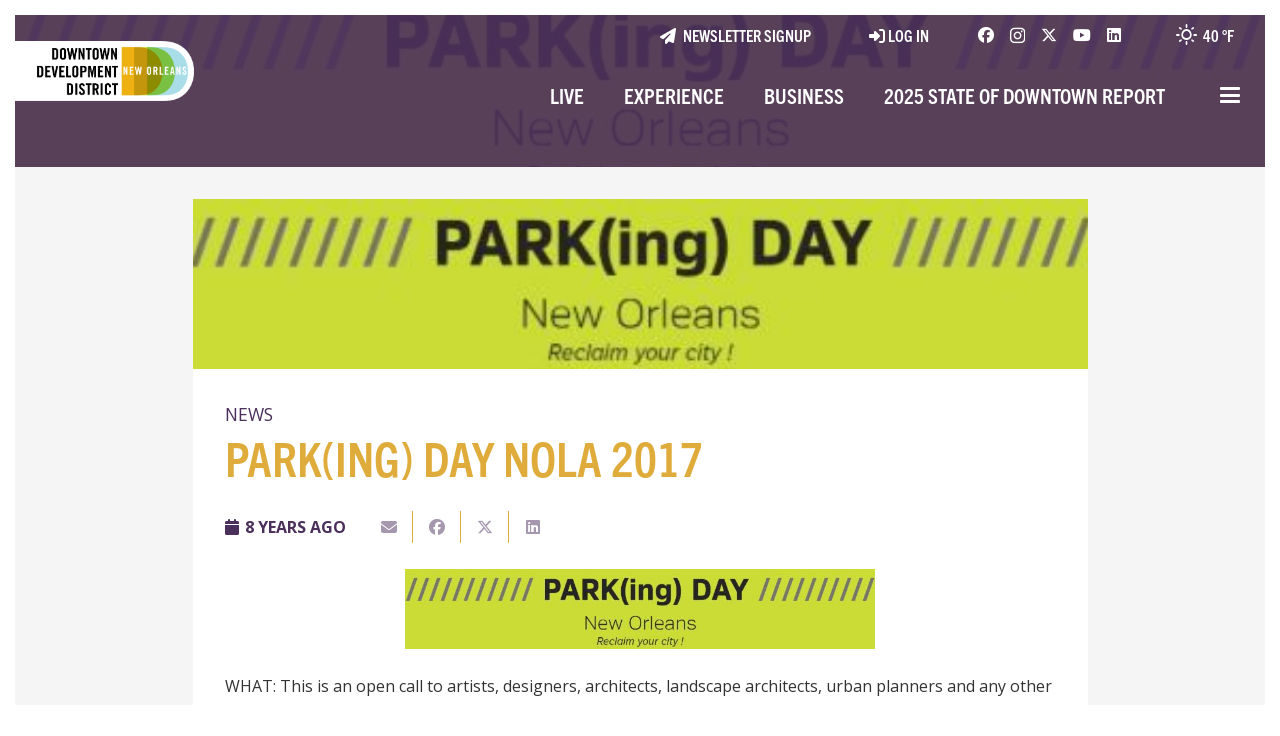

--- FILE ---
content_type: text/html; charset=UTF-8
request_url: https://downtownnola.com/parking-day-nola-2017/
body_size: 29572
content:
<!DOCTYPE HTML>
<html lang="en-US">
<head>
	<meta charset="UTF-8">
<script>
var gform;gform||(document.addEventListener("gform_main_scripts_loaded",function(){gform.scriptsLoaded=!0}),window.addEventListener("DOMContentLoaded",function(){gform.domLoaded=!0}),gform={domLoaded:!1,scriptsLoaded:!1,initializeOnLoaded:function(o){gform.domLoaded&&gform.scriptsLoaded?o():!gform.domLoaded&&gform.scriptsLoaded?window.addEventListener("DOMContentLoaded",o):document.addEventListener("gform_main_scripts_loaded",o)},hooks:{action:{},filter:{}},addAction:function(o,n,r,t){gform.addHook("action",o,n,r,t)},addFilter:function(o,n,r,t){gform.addHook("filter",o,n,r,t)},doAction:function(o){gform.doHook("action",o,arguments)},applyFilters:function(o){return gform.doHook("filter",o,arguments)},removeAction:function(o,n){gform.removeHook("action",o,n)},removeFilter:function(o,n,r){gform.removeHook("filter",o,n,r)},addHook:function(o,n,r,t,i){null==gform.hooks[o][n]&&(gform.hooks[o][n]=[]);var e=gform.hooks[o][n];null==i&&(i=n+"_"+e.length),gform.hooks[o][n].push({tag:i,callable:r,priority:t=null==t?10:t})},doHook:function(n,o,r){var t;if(r=Array.prototype.slice.call(r,1),null!=gform.hooks[n][o]&&((o=gform.hooks[n][o]).sort(function(o,n){return o.priority-n.priority}),o.forEach(function(o){"function"!=typeof(t=o.callable)&&(t=window[t]),"action"==n?t.apply(null,r):r[0]=t.apply(null,r)})),"filter"==n)return r[0]},removeHook:function(o,n,t,i){var r;null!=gform.hooks[o][n]&&(r=(r=gform.hooks[o][n]).filter(function(o,n,r){return!!(null!=i&&i!=o.tag||null!=t&&t!=o.priority)}),gform.hooks[o][n]=r)}});
</script>

	<meta name='robots' content='index, follow, max-image-preview:large, max-snippet:-1, max-video-preview:-1' />
	<style>img:is([sizes="auto" i], [sizes^="auto," i]) { contain-intrinsic-size: 3000px 1500px }</style>
	
	<!-- This site is optimized with the Yoast SEO plugin v23.4 - https://yoast.com/wordpress/plugins/seo/ -->
	<title>PARK(ing) Day NOLA 2017 | Downtown New Orleans</title>
	<link rel="canonical" href="https://downtownnola.com/parking-day-nola-2017/" />
	<meta property="og:locale" content="en_US" />
	<meta property="og:type" content="article" />
	<meta property="og:title" content="PARK(ing) Day NOLA 2017 | Downtown New Orleans" />
	<meta property="og:description" content="WHAT: This is an open call to artists, designers, architects, landscape architects, urban planners and any other local activists to submit design proposals to be constructed for PARK(ing) Day NOLA. Park(ing)..." />
	<meta property="og:url" content="https://downtownnola.com/parking-day-nola-2017/" />
	<meta property="og:site_name" content="Downtown New Orleans" />
	<meta property="article:publisher" content="https://www.facebook.com/DowntownNOLA" />
	<meta property="article:published_time" content="2017-08-17T15:12:14+00:00" />
	<meta property="og:image" content="https://downtownnola.com/wp-content/uploads/2017/08/parkingday.jpg" />
	<meta property="og:image:width" content="800" />
	<meta property="og:image:height" content="136" />
	<meta property="og:image:type" content="image/jpeg" />
	<meta name="author" content="Downtown NOLA Admin" />
	<meta name="twitter:card" content="summary_large_image" />
	<meta name="twitter:creator" content="@DDDNewOrleans" />
	<meta name="twitter:site" content="@DDDNewOrleans" />
	<meta name="twitter:label1" content="Written by" />
	<meta name="twitter:data1" content="Downtown NOLA Admin" />
	<meta name="twitter:label2" content="Est. reading time" />
	<meta name="twitter:data2" content="3 minutes" />
	<script type="application/ld+json" class="yoast-schema-graph">{"@context":"https://schema.org","@graph":[{"@type":"Article","@id":"https://downtownnola.com/parking-day-nola-2017/#article","isPartOf":{"@id":"https://downtownnola.com/parking-day-nola-2017/"},"author":{"name":"Downtown NOLA Admin","@id":"https://downtownnola.com/#/schema/person/af996904b062cc48fc0aeeb50adabe78"},"headline":"PARK(ing) Day NOLA 2017","datePublished":"2017-08-17T15:12:14+00:00","dateModified":"2017-08-17T15:12:14+00:00","mainEntityOfPage":{"@id":"https://downtownnola.com/parking-day-nola-2017/"},"wordCount":606,"publisher":{"@id":"https://downtownnola.com/#organization"},"image":{"@id":"https://downtownnola.com/parking-day-nola-2017/#primaryimage"},"thumbnailUrl":"https://downtownnola.com/wp-content/uploads/2017/08/parkingday.jpg","articleSection":["Recent News"],"inLanguage":"en-US"},{"@type":"WebPage","@id":"https://downtownnola.com/parking-day-nola-2017/","url":"https://downtownnola.com/parking-day-nola-2017/","name":"PARK(ing) Day NOLA 2017 | Downtown New Orleans","isPartOf":{"@id":"https://downtownnola.com/#website"},"primaryImageOfPage":{"@id":"https://downtownnola.com/parking-day-nola-2017/#primaryimage"},"image":{"@id":"https://downtownnola.com/parking-day-nola-2017/#primaryimage"},"thumbnailUrl":"https://downtownnola.com/wp-content/uploads/2017/08/parkingday.jpg","datePublished":"2017-08-17T15:12:14+00:00","dateModified":"2017-08-17T15:12:14+00:00","breadcrumb":{"@id":"https://downtownnola.com/parking-day-nola-2017/#breadcrumb"},"inLanguage":"en-US","potentialAction":[{"@type":"ReadAction","target":["https://downtownnola.com/parking-day-nola-2017/"]}]},{"@type":"ImageObject","inLanguage":"en-US","@id":"https://downtownnola.com/parking-day-nola-2017/#primaryimage","url":"https://downtownnola.com/wp-content/uploads/2017/08/parkingday.jpg","contentUrl":"https://downtownnola.com/wp-content/uploads/2017/08/parkingday.jpg","width":800,"height":136},{"@type":"BreadcrumbList","@id":"https://downtownnola.com/parking-day-nola-2017/#breadcrumb","itemListElement":[{"@type":"ListItem","position":1,"name":"Home","item":"https://downtownnola.com/"},{"@type":"ListItem","position":2,"name":"PARK(ing) Day NOLA 2017"}]},{"@type":"WebSite","@id":"https://downtownnola.com/#website","url":"https://downtownnola.com/","name":"Downtown New Orleans","description":"Downtown Development District","publisher":{"@id":"https://downtownnola.com/#organization"},"potentialAction":[{"@type":"SearchAction","target":{"@type":"EntryPoint","urlTemplate":"https://downtownnola.com/?s={search_term_string}"},"query-input":{"@type":"PropertyValueSpecification","valueRequired":true,"valueName":"search_term_string"}}],"inLanguage":"en-US"},{"@type":"Organization","@id":"https://downtownnola.com/#organization","name":"Downtown Development District of New Orleans","url":"https://downtownnola.com/","logo":{"@type":"ImageObject","inLanguage":"en-US","@id":"https://downtownnola.com/#/schema/logo/image/","url":"https://downtownnola.com/wp-content/uploads/2018/05/DDD-Logo-JPEG.jpg","contentUrl":"https://downtownnola.com/wp-content/uploads/2018/05/DDD-Logo-JPEG.jpg","width":1159,"height":372,"caption":"Downtown Development District of New Orleans"},"image":{"@id":"https://downtownnola.com/#/schema/logo/image/"},"sameAs":["https://www.facebook.com/DowntownNOLA","https://x.com/DDDNewOrleans","https://instagram.com/dddneworleans/","https://www.linkedin.com/company/downtown-development-district-of-new-orleans","https://www.youtube.com/channel/UCak94-jNUPoAjzj1No3daPQ"]},{"@type":"Person","@id":"https://downtownnola.com/#/schema/person/af996904b062cc48fc0aeeb50adabe78","name":"Downtown NOLA Admin","image":{"@type":"ImageObject","inLanguage":"en-US","@id":"https://downtownnola.com/#/schema/person/image/","url":"https://secure.gravatar.com/avatar/49c69a3986d6b113c9dc7a42a7c35723f12f42dd70680c0addcd82c604d62618?s=96&d=mm&r=g","contentUrl":"https://secure.gravatar.com/avatar/49c69a3986d6b113c9dc7a42a7c35723f12f42dd70680c0addcd82c604d62618?s=96&d=mm&r=g","caption":"Downtown NOLA Admin"},"url":"https://downtownnola.com/author/dddadmin/"}]}</script>
	<!-- / Yoast SEO plugin. -->


<link rel='dns-prefetch' href='//fonts.googleapis.com' />
<link rel="alternate" type="application/rss+xml" title="Downtown New Orleans &raquo; Feed" href="https://downtownnola.com/feed/" />
<link rel="alternate" type="text/calendar" title="Downtown New Orleans &raquo; iCal Feed" href="https://downtownnola.com/events/?ical=1" />
<meta name="viewport" content="width=device-width, initial-scale=1">
<meta name="theme-color" content="#4C305C">
<script>
window._wpemojiSettings = {"baseUrl":"https:\/\/s.w.org\/images\/core\/emoji\/16.0.1\/72x72\/","ext":".png","svgUrl":"https:\/\/s.w.org\/images\/core\/emoji\/16.0.1\/svg\/","svgExt":".svg","source":{"concatemoji":"https:\/\/downtownnola.com\/wp-includes\/js\/wp-emoji-release.min.js?ver=6.8.3"}};
/*! This file is auto-generated */
!function(s,n){var o,i,e;function c(e){try{var t={supportTests:e,timestamp:(new Date).valueOf()};sessionStorage.setItem(o,JSON.stringify(t))}catch(e){}}function p(e,t,n){e.clearRect(0,0,e.canvas.width,e.canvas.height),e.fillText(t,0,0);var t=new Uint32Array(e.getImageData(0,0,e.canvas.width,e.canvas.height).data),a=(e.clearRect(0,0,e.canvas.width,e.canvas.height),e.fillText(n,0,0),new Uint32Array(e.getImageData(0,0,e.canvas.width,e.canvas.height).data));return t.every(function(e,t){return e===a[t]})}function u(e,t){e.clearRect(0,0,e.canvas.width,e.canvas.height),e.fillText(t,0,0);for(var n=e.getImageData(16,16,1,1),a=0;a<n.data.length;a++)if(0!==n.data[a])return!1;return!0}function f(e,t,n,a){switch(t){case"flag":return n(e,"\ud83c\udff3\ufe0f\u200d\u26a7\ufe0f","\ud83c\udff3\ufe0f\u200b\u26a7\ufe0f")?!1:!n(e,"\ud83c\udde8\ud83c\uddf6","\ud83c\udde8\u200b\ud83c\uddf6")&&!n(e,"\ud83c\udff4\udb40\udc67\udb40\udc62\udb40\udc65\udb40\udc6e\udb40\udc67\udb40\udc7f","\ud83c\udff4\u200b\udb40\udc67\u200b\udb40\udc62\u200b\udb40\udc65\u200b\udb40\udc6e\u200b\udb40\udc67\u200b\udb40\udc7f");case"emoji":return!a(e,"\ud83e\udedf")}return!1}function g(e,t,n,a){var r="undefined"!=typeof WorkerGlobalScope&&self instanceof WorkerGlobalScope?new OffscreenCanvas(300,150):s.createElement("canvas"),o=r.getContext("2d",{willReadFrequently:!0}),i=(o.textBaseline="top",o.font="600 32px Arial",{});return e.forEach(function(e){i[e]=t(o,e,n,a)}),i}function t(e){var t=s.createElement("script");t.src=e,t.defer=!0,s.head.appendChild(t)}"undefined"!=typeof Promise&&(o="wpEmojiSettingsSupports",i=["flag","emoji"],n.supports={everything:!0,everythingExceptFlag:!0},e=new Promise(function(e){s.addEventListener("DOMContentLoaded",e,{once:!0})}),new Promise(function(t){var n=function(){try{var e=JSON.parse(sessionStorage.getItem(o));if("object"==typeof e&&"number"==typeof e.timestamp&&(new Date).valueOf()<e.timestamp+604800&&"object"==typeof e.supportTests)return e.supportTests}catch(e){}return null}();if(!n){if("undefined"!=typeof Worker&&"undefined"!=typeof OffscreenCanvas&&"undefined"!=typeof URL&&URL.createObjectURL&&"undefined"!=typeof Blob)try{var e="postMessage("+g.toString()+"("+[JSON.stringify(i),f.toString(),p.toString(),u.toString()].join(",")+"));",a=new Blob([e],{type:"text/javascript"}),r=new Worker(URL.createObjectURL(a),{name:"wpTestEmojiSupports"});return void(r.onmessage=function(e){c(n=e.data),r.terminate(),t(n)})}catch(e){}c(n=g(i,f,p,u))}t(n)}).then(function(e){for(var t in e)n.supports[t]=e[t],n.supports.everything=n.supports.everything&&n.supports[t],"flag"!==t&&(n.supports.everythingExceptFlag=n.supports.everythingExceptFlag&&n.supports[t]);n.supports.everythingExceptFlag=n.supports.everythingExceptFlag&&!n.supports.flag,n.DOMReady=!1,n.readyCallback=function(){n.DOMReady=!0}}).then(function(){return e}).then(function(){var e;n.supports.everything||(n.readyCallback(),(e=n.source||{}).concatemoji?t(e.concatemoji):e.wpemoji&&e.twemoji&&(t(e.twemoji),t(e.wpemoji)))}))}((window,document),window._wpemojiSettings);
</script>
<link rel='stylesheet' id='mp-theme-css' href='https://downtownnola.com/wp-content/plugins/memberpress/css/ui/theme.css?ver=1.12.11' media='all' />
<link rel='stylesheet' id='tribe-events-pro-mini-calendar-block-styles-css' href='https://downtownnola.com/wp-content/plugins/events-calendar-pro/src/resources/css/tribe-events-pro-mini-calendar-block.min.css?ver=7.3.0' media='all' />
<style id='wp-emoji-styles-inline-css'>

	img.wp-smiley, img.emoji {
		display: inline !important;
		border: none !important;
		box-shadow: none !important;
		height: 1em !important;
		width: 1em !important;
		margin: 0 0.07em !important;
		vertical-align: -0.1em !important;
		background: none !important;
		padding: 0 !important;
	}
</style>
<link rel='stylesheet' id='simple-weather-css' href='https://downtownnola.com/wp-content/plugins/simple-weather/css/simple-weather.css?ver=4.0' media='all' />
<link rel='stylesheet' id='if-menu-site-css-css' href='https://downtownnola.com/wp-content/plugins/if-menu/assets/if-menu-site.css?ver=6.8.3' media='all' />
<link rel='stylesheet' id='us-fonts-css' href='https://fonts.googleapis.com/css?family=Open+Sans%3A400%2C700&#038;display=swap&#038;ver=6.8.3' media='all' />
<link rel='stylesheet' id='us-style-css' href='https://downtownnola.com/wp-content/themes/Impreza/css/style.min.css?ver=8.40.1' media='all' />
<link rel='stylesheet' id='us-gravityforms-css' href='https://downtownnola.com/wp-content/themes/Impreza/common/css/plugins/gravityforms.min.css?ver=8.40.1' media='all' />
<link rel='stylesheet' id='us-tribe-events-css' href='https://downtownnola.com/wp-content/themes/Impreza/common/css/plugins/tribe-events.min.css?ver=8.40.1' media='all' />
<link rel='stylesheet' id='theme-style-css' href='https://downtownnola.com/wp-content/themes/Impreza-child/style.css?ver=8.40.1' media='all' />
<link rel='stylesheet' id='__EPYT__style-css' href='https://downtownnola.com/wp-content/plugins/youtube-embed-plus/styles/ytprefs.min.css?ver=14.2.1.2' media='all' />
<style id='__EPYT__style-inline-css'>

                .epyt-gallery-thumb {
                        width: 33.333%;
                }
                
</style>
<script src="https://downtownnola.com/wp-includes/js/jquery/jquery.min.js?ver=3.7.1" id="jquery-core-js"></script>
<script id="__ytprefs__-js-extra">
var _EPYT_ = {"ajaxurl":"https:\/\/downtownnola.com\/wp-admin\/admin-ajax.php","security":"f56e2c7e11","gallery_scrolloffset":"20","eppathtoscripts":"https:\/\/downtownnola.com\/wp-content\/plugins\/youtube-embed-plus\/scripts\/","eppath":"https:\/\/downtownnola.com\/wp-content\/plugins\/youtube-embed-plus\/","epresponsiveselector":"[\"iframe.__youtube_prefs_widget__\"]","epdovol":"1","version":"14.2.1.2","evselector":"iframe.__youtube_prefs__[src], iframe[src*=\"youtube.com\/embed\/\"], iframe[src*=\"youtube-nocookie.com\/embed\/\"]","ajax_compat":"","maxres_facade":"eager","ytapi_load":"light","pause_others":"","stopMobileBuffer":"1","facade_mode":"","not_live_on_channel":"","vi_active":"","vi_js_posttypes":[]};
</script>
<script src="https://downtownnola.com/wp-content/plugins/youtube-embed-plus/scripts/ytprefs.min.js?ver=14.2.1.2" id="__ytprefs__-js"></script>
<script></script><link rel="https://api.w.org/" href="https://downtownnola.com/wp-json/" /><link rel="alternate" title="JSON" type="application/json" href="https://downtownnola.com/wp-json/wp/v2/posts/11978" /><link rel="EditURI" type="application/rsd+xml" title="RSD" href="https://downtownnola.com/xmlrpc.php?rsd" />
<link rel='shortlink' href='https://downtownnola.com/?p=11978' />
<link rel="alternate" title="oEmbed (JSON)" type="application/json+oembed" href="https://downtownnola.com/wp-json/oembed/1.0/embed?url=https%3A%2F%2Fdowntownnola.com%2Fparking-day-nola-2017%2F" />
<link rel="alternate" title="oEmbed (XML)" type="text/xml+oembed" href="https://downtownnola.com/wp-json/oembed/1.0/embed?url=https%3A%2F%2Fdowntownnola.com%2Fparking-day-nola-2017%2F&#038;format=xml" />
<meta name="tec-api-version" content="v1"><meta name="tec-api-origin" content="https://downtownnola.com"><link rel="alternate" href="https://downtownnola.com/wp-json/tribe/events/v1/" />		<script>
			document.documentElement.className = document.documentElement.className.replace( 'no-js', 'js' );
		</script>
				<style>
			.no-js img.lazyload { display: none; }
			figure.wp-block-image img.lazyloading { min-width: 150px; }
							.lazyload, .lazyloading { opacity: 0; }
				.lazyloaded {
					opacity: 1;
					transition: opacity 400ms;
					transition-delay: 0ms;
				}
					</style>
				<script id="us_add_no_touch">
			if ( ! /Android|webOS|iPhone|iPad|iPod|BlackBerry|IEMobile|Opera Mini/i.test( navigator.userAgent ) ) {
				document.documentElement.classList.add( "no-touch" );
			}
		</script>
				<script id="us_color_scheme_switch_class">
			if ( document.cookie.includes( "us_color_scheme_switch_is_on=true" ) ) {
				document.documentElement.classList.add( "us-color-scheme-on" );
			}
		</script>
		<meta name="generator" content="Powered by WPBakery Page Builder - drag and drop page builder for WordPress."/>
<link rel="icon" href="https://downtownnola.com/wp-content/uploads/2021/10/favicon.png" sizes="32x32" />
<link rel="icon" href="https://downtownnola.com/wp-content/uploads/2021/10/favicon.png" sizes="192x192" />
<link rel="apple-touch-icon" href="https://downtownnola.com/wp-content/uploads/2021/10/favicon.png" />
<meta name="msapplication-TileImage" content="https://downtownnola.com/wp-content/uploads/2021/10/favicon.png" />
		<style id="wp-custom-css">
			.allcaps{
	text-transform: uppercase;
}
.second_heading{
	text-transform:uppercase;
	font-size: 1.7rem;
	font-family: trade-gothic-next-condensed,sans-serif;
    font-weight: 700;
    font-style: normal;
    text-transform: uppercase;
}		</style>
		<noscript><style> .wpb_animate_when_almost_visible { opacity: 1; }</style></noscript>		<style id="us-icon-fonts">@font-face{font-display:swap;font-style:normal;font-family:"fontawesome";font-weight:900;src:url("https://downtownnola.com/wp-content/themes/Impreza/fonts/fa-solid-900.woff2?ver=8.40.1") format("woff2")}.fas{font-family:"fontawesome";font-weight:900}@font-face{font-display:swap;font-style:normal;font-family:"fontawesome";font-weight:400;src:url("https://downtownnola.com/wp-content/themes/Impreza/fonts/fa-regular-400.woff2?ver=8.40.1") format("woff2")}.far{font-family:"fontawesome";font-weight:400}@font-face{font-display:swap;font-style:normal;font-family:"Font Awesome 5 Brands";font-weight:400;src:url("https://downtownnola.com/wp-content/themes/Impreza/fonts/fa-brands-400.woff2?ver=8.40.1") format("woff2")}.fab{font-family:"Font Awesome 5 Brands";font-weight:400}</style>
				<style id="us-theme-options-css">:root{--color-header-middle-bg:#ffffff;--color-header-middle-bg-grad:#ffffff;--color-header-middle-text:#DFAC3B;--color-header-middle-text-hover:#C0DBE3;--color-header-transparent-bg:transparent;--color-header-transparent-bg-grad:transparent;--color-header-transparent-text:#DFAC3B;--color-header-transparent-text-hover:#C0DBE3;--color-chrome-toolbar:#4C305C;--color-header-top-bg:#ffffff;--color-header-top-bg-grad:#ffffff;--color-header-top-text:#DFAC3B;--color-header-top-text-hover:#C0DBE3;--color-header-top-transparent-bg:transparent;--color-header-top-transparent-bg-grad:transparent;--color-header-top-transparent-text:#ffffff;--color-header-top-transparent-text-hover:#4C305C;--color-content-bg:#ffffff;--color-content-bg-grad:#ffffff;--color-content-bg-alt:#ffffff;--color-content-bg-alt-grad:#ffffff;--color-content-border:#DFAC3B;--color-content-heading:#DFAC3B;--color-content-heading-grad:#DFAC3B;--color-content-text:#333;--color-content-link:#af7a05;--color-content-link-hover:#51821C;--color-content-primary:#C0DBE3;--color-content-primary-grad:#C0DBE3;--color-content-secondary:#4C305C;--color-content-secondary-grad:#4C305C;--color-content-faded:#999;--color-content-overlay:transparent;--color-content-overlay-grad:transparent;--color-alt-content-bg:#DFAC3B;--color-alt-content-bg-grad:#DFAC3B;--color-alt-content-bg-alt:#4C305C;--color-alt-content-bg-alt-grad:#4C305C;--color-alt-content-border:transparent;--color-alt-content-heading:#ffffff;--color-alt-content-heading-grad:#ffffff;--color-alt-content-text:#ffffff;--color-alt-content-link:#4C305C;--color-alt-content-link-hover:#C0DBE3;--color-alt-content-primary:#C0DBE3;--color-alt-content-primary-grad:#C0DBE3;--color-alt-content-secondary:#51821C;--color-alt-content-secondary-grad:#51821C;--color-alt-content-faded:#999;--color-alt-content-overlay:transparent;--color-alt-content-overlay-grad:transparent;--color-footer-bg:#4C305C;--color-footer-bg-grad:#4C305C;--color-footer-bg-alt:#DFAC3B;--color-footer-bg-alt-grad:#DFAC3B;--color-footer-border:transparent;--color-footer-text:#B08FC3;--color-footer-link:#ffffff;--color-footer-link-hover:#C0DBE3;--color-subfooter-bg:#4C305C;--color-subfooter-bg-grad:#4C305C;--color-subfooter-bg-alt:#DFAC3B;--color-subfooter-bg-alt-grad:#DFAC3B;--color-subfooter-border:transparent;--color-subfooter-text:#ffffff;--color-subfooter-link:#51821C;--color-subfooter-link-hover:#DFAC3B;--color-content-primary-faded:rgba(192,219,227,0.15);--box-shadow:0 5px 15px rgba(0,0,0,.15);--box-shadow-up:0 -5px 15px rgba(0,0,0,.15);--site-canvas-width:1600px;--site-content-width:1600px;--text-block-margin-bottom:0.7rem;--focus-outline-width:2px}.not_underline_links a{text-decoration:none!important}a{text-decoration:none;text-underline-offset:0.2em}.no-touch a:hover{text-decoration:underline;text-decoration-thickness:1px;text-decoration-style:solid;text-decoration-skip-ink:auto;text-underline-offset:0.2em}:root{--font-family:"Open Sans";--font-size:16px;--line-height:26px;--font-weight:400;--bold-font-weight:700;--h1-font-family:inherit;--h1-font-size:3rem;--h1-line-height:1.2;--h1-font-weight:400;--h1-bold-font-weight:700;--h1-text-transform:none;--h1-font-style:normal;--h1-letter-spacing:0;--h1-margin-bottom:1.5rem;--h2-font-family:var(--h1-font-family);--h2-font-size:2.7rem;--h2-line-height:1.2;--h2-font-weight:var(--h1-font-weight);--h2-bold-font-weight:var(--h1-bold-font-weight);--h2-text-transform:var(--h1-text-transform);--h2-font-style:var(--h1-font-style);--h2-letter-spacing:0;--h2-margin-bottom:1.5rem;--h3-font-family:var(--h1-font-family);--h3-font-size:2.3rem;--h3-line-height:1.2;--h3-font-weight:var(--h1-font-weight);--h3-bold-font-weight:var(--h1-bold-font-weight);--h3-text-transform:var(--h1-text-transform);--h3-font-style:var(--h1-font-style);--h3-letter-spacing:0;--h3-margin-bottom:1.5rem;--h4-font-family:var(--h1-font-family);--h4-font-size:1.8rem;--h4-line-height:1.2;--h4-font-weight:var(--h1-font-weight);--h4-bold-font-weight:var(--h1-bold-font-weight);--h4-text-transform:var(--h1-text-transform);--h4-font-style:var(--h1-font-style);--h4-letter-spacing:0;--h4-margin-bottom:1.5rem;--h5-font-family:var(--h1-font-family);--h5-font-size:1.4rem;--h5-line-height:1.2;--h5-font-weight:var(--h1-font-weight);--h5-bold-font-weight:var(--h1-bold-font-weight);--h5-text-transform:var(--h1-text-transform);--h5-font-style:var(--h1-font-style);--h5-letter-spacing:0;--h5-margin-bottom:1.5rem;--h6-font-family:var(--h1-font-family);--h6-font-size:1.3rem;--h6-line-height:1.2;--h6-font-weight:var(--h1-font-weight);--h6-bold-font-weight:var(--h1-bold-font-weight);--h6-text-transform:var(--h1-text-transform);--h6-font-style:var(--h1-font-style);--h6-letter-spacing:0;--h6-margin-bottom:1.5rem}@media (max-width:600px){:root{--h1-font-size:2rem;--h2-font-size:1.4rem;--h3-font-size:1.2rem;--h4-font-size:1.1rem;--h5-font-size:1rem;--h6-font-size:1rem}}h1{font-family:var(--h1-font-family,inherit);font-weight:var(--h1-font-weight,inherit);font-size:var(--h1-font-size,inherit);font-style:var(--h1-font-style,inherit);line-height:var(--h1-line-height,1.4);letter-spacing:var(--h1-letter-spacing,inherit);text-transform:var(--h1-text-transform,inherit);margin-bottom:var(--h1-margin-bottom,1.5rem)}h1>strong{font-weight:var(--h1-bold-font-weight,bold)}h2{font-family:var(--h2-font-family,inherit);font-weight:var(--h2-font-weight,inherit);font-size:var(--h2-font-size,inherit);font-style:var(--h2-font-style,inherit);line-height:var(--h2-line-height,1.4);letter-spacing:var(--h2-letter-spacing,inherit);text-transform:var(--h2-text-transform,inherit);margin-bottom:var(--h2-margin-bottom,1.5rem)}h2>strong{font-weight:var(--h2-bold-font-weight,bold)}h3{font-family:var(--h3-font-family,inherit);font-weight:var(--h3-font-weight,inherit);font-size:var(--h3-font-size,inherit);font-style:var(--h3-font-style,inherit);line-height:var(--h3-line-height,1.4);letter-spacing:var(--h3-letter-spacing,inherit);text-transform:var(--h3-text-transform,inherit);margin-bottom:var(--h3-margin-bottom,1.5rem)}h3>strong{font-weight:var(--h3-bold-font-weight,bold)}h4{font-family:var(--h4-font-family,inherit);font-weight:var(--h4-font-weight,inherit);font-size:var(--h4-font-size,inherit);font-style:var(--h4-font-style,inherit);line-height:var(--h4-line-height,1.4);letter-spacing:var(--h4-letter-spacing,inherit);text-transform:var(--h4-text-transform,inherit);margin-bottom:var(--h4-margin-bottom,1.5rem)}h4>strong{font-weight:var(--h4-bold-font-weight,bold)}h5{font-family:var(--h5-font-family,inherit);font-weight:var(--h5-font-weight,inherit);font-size:var(--h5-font-size,inherit);font-style:var(--h5-font-style,inherit);line-height:var(--h5-line-height,1.4);letter-spacing:var(--h5-letter-spacing,inherit);text-transform:var(--h5-text-transform,inherit);margin-bottom:var(--h5-margin-bottom,1.5rem)}h5>strong{font-weight:var(--h5-bold-font-weight,bold)}h6{font-family:var(--h6-font-family,inherit);font-weight:var(--h6-font-weight,inherit);font-size:var(--h6-font-size,inherit);font-style:var(--h6-font-style,inherit);line-height:var(--h6-line-height,1.4);letter-spacing:var(--h6-letter-spacing,inherit);text-transform:var(--h6-text-transform,inherit);margin-bottom:var(--h6-margin-bottom,1.5rem)}h6>strong{font-weight:var(--h6-bold-font-weight,bold)}body{background:var(--color-content-bg-alt)}@media (max-width:1680px){.l-main .aligncenter{max-width:calc(100vw - 5rem)}}@media (min-width:1281px){body.usb_preview .hide_on_default{opacity:0.25!important}.vc_hidden-lg,body:not(.usb_preview) .hide_on_default{display:none!important}.default_align_left{text-align:left;justify-content:flex-start}.default_align_right{text-align:right;justify-content:flex-end}.default_align_center{text-align:center;justify-content:center}.w-hwrapper.default_align_center>*{margin-left:calc( var(--hwrapper-gap,1.2rem) / 2 );margin-right:calc( var(--hwrapper-gap,1.2rem) / 2 )}.default_align_justify{justify-content:space-between}.w-hwrapper>.default_align_justify,.default_align_justify>.w-btn{width:100%}*:not(.w-hwrapper)>.w-btn-wrapper:not([class*="default_align_none"]):not(.align_none){display:block;margin-inline-end:0}}@media (min-width:1147px) and (max-width:1280px){body.usb_preview .hide_on_laptops{opacity:0.25!important}.vc_hidden-md,body:not(.usb_preview) .hide_on_laptops{display:none!important}.laptops_align_left{text-align:left;justify-content:flex-start}.laptops_align_right{text-align:right;justify-content:flex-end}.laptops_align_center{text-align:center;justify-content:center}.w-hwrapper.laptops_align_center>*{margin-left:calc( var(--hwrapper-gap,1.2rem) / 2 );margin-right:calc( var(--hwrapper-gap,1.2rem) / 2 )}.laptops_align_justify{justify-content:space-between}.w-hwrapper>.laptops_align_justify,.laptops_align_justify>.w-btn{width:100%}*:not(.w-hwrapper)>.w-btn-wrapper:not([class*="laptops_align_none"]):not(.align_none){display:block;margin-inline-end:0}.g-cols.via_grid[style*="--laptops-columns-gap"]{gap:var(--laptops-columns-gap,3rem)}}@media (min-width:601px) and (max-width:1146px){body.usb_preview .hide_on_tablets{opacity:0.25!important}.vc_hidden-sm,body:not(.usb_preview) .hide_on_tablets{display:none!important}.tablets_align_left{text-align:left;justify-content:flex-start}.tablets_align_right{text-align:right;justify-content:flex-end}.tablets_align_center{text-align:center;justify-content:center}.w-hwrapper.tablets_align_center>*{margin-left:calc( var(--hwrapper-gap,1.2rem) / 2 );margin-right:calc( var(--hwrapper-gap,1.2rem) / 2 )}.tablets_align_justify{justify-content:space-between}.w-hwrapper>.tablets_align_justify,.tablets_align_justify>.w-btn{width:100%}*:not(.w-hwrapper)>.w-btn-wrapper:not([class*="tablets_align_none"]):not(.align_none){display:block;margin-inline-end:0}.g-cols.via_grid[style*="--tablets-columns-gap"]{gap:var(--tablets-columns-gap,3rem)}}@media (max-width:600px){body.usb_preview .hide_on_mobiles{opacity:0.25!important}.vc_hidden-xs,body:not(.usb_preview) .hide_on_mobiles{display:none!important}.mobiles_align_left{text-align:left;justify-content:flex-start}.mobiles_align_right{text-align:right;justify-content:flex-end}.mobiles_align_center{text-align:center;justify-content:center}.w-hwrapper.mobiles_align_center>*{margin-left:calc( var(--hwrapper-gap,1.2rem) / 2 );margin-right:calc( var(--hwrapper-gap,1.2rem) / 2 )}.mobiles_align_justify{justify-content:space-between}.w-hwrapper>.mobiles_align_justify,.mobiles_align_justify>.w-btn{width:100%}.w-hwrapper.stack_on_mobiles{display:block}.w-hwrapper.stack_on_mobiles>:not(script){display:block;margin:0 0 var(--hwrapper-gap,1.2rem)}.w-hwrapper.stack_on_mobiles>:last-child{margin-bottom:0}*:not(.w-hwrapper)>.w-btn-wrapper:not([class*="mobiles_align_none"]):not(.align_none){display:block;margin-inline-end:0}.g-cols.via_grid[style*="--mobiles-columns-gap"]{gap:var(--mobiles-columns-gap,1.5rem)}}@media (max-width:1280px){.g-cols.laptops-cols_1{grid-template-columns:100%}.g-cols.laptops-cols_1.reversed>div:last-of-type{order:-1}.g-cols.laptops-cols_1.via_grid>.wpb_column.stretched,.g-cols.laptops-cols_1.via_flex.type_boxes>.wpb_column.stretched{margin-left:var(--margin-inline-stretch);margin-right:var(--margin-inline-stretch)}.g-cols.laptops-cols_2{grid-template-columns:repeat(2,1fr)}.g-cols.laptops-cols_3{grid-template-columns:repeat(3,1fr)}.g-cols.laptops-cols_4{grid-template-columns:repeat(4,1fr)}.g-cols.laptops-cols_5{grid-template-columns:repeat(5,1fr)}.g-cols.laptops-cols_6{grid-template-columns:repeat(6,1fr)}.g-cols.laptops-cols_1-2{grid-template-columns:1fr 2fr}.g-cols.laptops-cols_2-1{grid-template-columns:2fr 1fr}.g-cols.laptops-cols_2-3{grid-template-columns:2fr 3fr}.g-cols.laptops-cols_3-2{grid-template-columns:3fr 2fr}.g-cols.laptops-cols_1-3{grid-template-columns:1fr 3fr}.g-cols.laptops-cols_3-1{grid-template-columns:3fr 1fr}.g-cols.laptops-cols_1-4{grid-template-columns:1fr 4fr}.g-cols.laptops-cols_4-1{grid-template-columns:4fr 1fr}.g-cols.laptops-cols_1-5{grid-template-columns:1fr 5fr}.g-cols.laptops-cols_5-1{grid-template-columns:5fr 1fr}.g-cols.laptops-cols_1-2-1{grid-template-columns:1fr 2fr 1fr}.g-cols.laptops-cols_1-3-1{grid-template-columns:1fr 3fr 1fr}.g-cols.laptops-cols_1-4-1{grid-template-columns:1fr 4fr 1fr}}@media (max-width:1146px){.g-cols.tablets-cols_1{grid-template-columns:100%}.g-cols.tablets-cols_1.reversed>div:last-of-type{order:-1}.g-cols.tablets-cols_1.via_grid>.wpb_column.stretched,.g-cols.tablets-cols_1.via_flex.type_boxes>.wpb_column.stretched{margin-left:var(--margin-inline-stretch);margin-right:var(--margin-inline-stretch)}.g-cols.tablets-cols_2{grid-template-columns:repeat(2,1fr)}.g-cols.tablets-cols_3{grid-template-columns:repeat(3,1fr)}.g-cols.tablets-cols_4{grid-template-columns:repeat(4,1fr)}.g-cols.tablets-cols_5{grid-template-columns:repeat(5,1fr)}.g-cols.tablets-cols_6{grid-template-columns:repeat(6,1fr)}.g-cols.tablets-cols_1-2{grid-template-columns:1fr 2fr}.g-cols.tablets-cols_2-1{grid-template-columns:2fr 1fr}.g-cols.tablets-cols_2-3{grid-template-columns:2fr 3fr}.g-cols.tablets-cols_3-2{grid-template-columns:3fr 2fr}.g-cols.tablets-cols_1-3{grid-template-columns:1fr 3fr}.g-cols.tablets-cols_3-1{grid-template-columns:3fr 1fr}.g-cols.tablets-cols_1-4{grid-template-columns:1fr 4fr}.g-cols.tablets-cols_4-1{grid-template-columns:4fr 1fr}.g-cols.tablets-cols_1-5{grid-template-columns:1fr 5fr}.g-cols.tablets-cols_5-1{grid-template-columns:5fr 1fr}.g-cols.tablets-cols_1-2-1{grid-template-columns:1fr 2fr 1fr}.g-cols.tablets-cols_1-3-1{grid-template-columns:1fr 3fr 1fr}.g-cols.tablets-cols_1-4-1{grid-template-columns:1fr 4fr 1fr}}@media (max-width:600px){.g-cols.mobiles-cols_1{grid-template-columns:100%}.g-cols.mobiles-cols_1.reversed>div:last-of-type{order:-1}.g-cols.mobiles-cols_1.via_grid>.wpb_column.stretched,.g-cols.mobiles-cols_1.via_flex.type_boxes>.wpb_column.stretched{margin-left:var(--margin-inline-stretch);margin-right:var(--margin-inline-stretch)}.g-cols.mobiles-cols_2{grid-template-columns:repeat(2,1fr)}.g-cols.mobiles-cols_3{grid-template-columns:repeat(3,1fr)}.g-cols.mobiles-cols_4{grid-template-columns:repeat(4,1fr)}.g-cols.mobiles-cols_5{grid-template-columns:repeat(5,1fr)}.g-cols.mobiles-cols_6{grid-template-columns:repeat(6,1fr)}.g-cols.mobiles-cols_1-2{grid-template-columns:1fr 2fr}.g-cols.mobiles-cols_2-1{grid-template-columns:2fr 1fr}.g-cols.mobiles-cols_2-3{grid-template-columns:2fr 3fr}.g-cols.mobiles-cols_3-2{grid-template-columns:3fr 2fr}.g-cols.mobiles-cols_1-3{grid-template-columns:1fr 3fr}.g-cols.mobiles-cols_3-1{grid-template-columns:3fr 1fr}.g-cols.mobiles-cols_1-4{grid-template-columns:1fr 4fr}.g-cols.mobiles-cols_4-1{grid-template-columns:4fr 1fr}.g-cols.mobiles-cols_1-5{grid-template-columns:1fr 5fr}.g-cols.mobiles-cols_5-1{grid-template-columns:5fr 1fr}.g-cols.mobiles-cols_1-2-1{grid-template-columns:1fr 2fr 1fr}.g-cols.mobiles-cols_1-3-1{grid-template-columns:1fr 3fr 1fr}.g-cols.mobiles-cols_1-4-1{grid-template-columns:1fr 4fr 1fr}.g-cols:not([style*="--columns-gap"]){gap:1.5rem}}@media (max-width:1145px){.l-canvas{overflow:hidden}.g-cols.stacking_default.reversed>div:last-of-type{order:-1}.g-cols.stacking_default.via_flex>div:not([class*="vc_col-xs"]){width:100%;margin:0 0 1.5rem}.g-cols.stacking_default.via_grid.mobiles-cols_1{grid-template-columns:100%}.g-cols.stacking_default.via_flex.type_boxes>div,.g-cols.stacking_default.via_flex.reversed>div:first-child,.g-cols.stacking_default.via_flex:not(.reversed)>div:last-child,.g-cols.stacking_default.via_flex>div.has_bg_color{margin-bottom:0}.g-cols.stacking_default.via_flex.type_default>.wpb_column.stretched{margin-left:-1rem;margin-right:-1rem}.g-cols.stacking_default.via_grid.mobiles-cols_1>.wpb_column.stretched,.g-cols.stacking_default.via_flex.type_boxes>.wpb_column.stretched{margin-left:var(--margin-inline-stretch);margin-right:var(--margin-inline-stretch)}.vc_column-inner.type_sticky>.wpb_wrapper,.vc_column_container.type_sticky>.vc_column-inner{top:0!important}}@media (min-width:1146px){body:not(.rtl) .l-section.for_sidebar.at_left>div>.l-sidebar,.rtl .l-section.for_sidebar.at_right>div>.l-sidebar{order:-1}.vc_column_container.type_sticky>.vc_column-inner,.vc_column-inner.type_sticky>.wpb_wrapper{position:-webkit-sticky;position:sticky}.l-section.type_sticky{position:-webkit-sticky;position:sticky;top:0;z-index:21;transition:top 0.3s cubic-bezier(.78,.13,.15,.86) 0.1s}.header_hor .l-header.post_fixed.sticky_auto_hide{z-index:22}.admin-bar .l-section.type_sticky{top:32px}.l-section.type_sticky>.l-section-h{transition:padding-top 0.3s}.header_hor .l-header.pos_fixed:not(.down)~.l-main .l-section.type_sticky:not(:first-of-type){top:var(--header-sticky-height)}.admin-bar.header_hor .l-header.pos_fixed:not(.down)~.l-main .l-section.type_sticky:not(:first-of-type){top:calc( var(--header-sticky-height) + 32px )}.header_hor .l-header.pos_fixed.sticky:not(.down)~.l-main .l-section.type_sticky:first-of-type>.l-section-h{padding-top:var(--header-sticky-height)}.header_hor.headerinpos_bottom .l-header.pos_fixed.sticky:not(.down)~.l-main .l-section.type_sticky:first-of-type>.l-section-h{padding-bottom:var(--header-sticky-height)!important}}@media (max-width:600px){.w-form-row.for_submit[style*=btn-size-mobiles] .w-btn{font-size:var(--btn-size-mobiles)!important}}:focus-visible,input[type=checkbox]:focus-visible + i,input[type=checkbox]:focus-visible~.w-color-switch-box,.w-nav-arrow:focus-visible::before,.woocommerce-mini-cart-item:has(:focus-visible),.w-filter-item-value.w-btn:has(:focus-visible){outline-width:var(--focus-outline-width,2px );outline-style:solid;outline-offset:2px;outline-color:var(--color-content-primary)}.w-header-show{background:rgba(0,0,0,0.3)}.no-touch .w-header-show:hover{background:var(--color-content-primary-grad)}button[type=submit]:not(.w-btn),input[type=submit]:not(.w-btn),.us-nav-style_1>*,.navstyle_1>.owl-nav button,.us-btn-style_1{font-style:italic;text-transform:uppercase;font-size:19px;line-height:1.2!important;font-weight:700;letter-spacing:0.04em;padding:0.5em 1.8em;transition-duration:.3s;border-radius:0em;transition-timing-function:ease;--btn-height:calc(1.2em + 2 * 0.5em);background:#4C305C;border-color:transparent;border-image:none;color:#ffffff!important;box-shadow:0 0em 0em 0 rgba(0,0,0,0.2)}button[type=submit]:not(.w-btn):before,input[type=submit]:not(.w-btn),.us-nav-style_1>*:before,.navstyle_1>.owl-nav button:before,.us-btn-style_1:before{border-width:0px}.no-touch button[type=submit]:not(.w-btn):hover,.no-touch input[type=submit]:not(.w-btn):hover,.w-filter-item-value.us-btn-style_1:has(input:checked),.us-nav-style_1>span.current,.no-touch .us-nav-style_1>a:hover,.no-touch .navstyle_1>.owl-nav button:hover,.no-touch .us-btn-style_1:hover{background:#80BA44;border-color:transparent;border-image:none;color:#4C305C!important;box-shadow:0 0em 0em 0 rgba(0,0,0,0.2)}.us-nav-style_7>*,.navstyle_7>.owl-nav button,.us-btn-style_7{font-family:var(--font-family);font-style:normal;text-transform:none;font-size:17px;line-height:1.20!important;font-weight:300;letter-spacing:0em;padding:0.2em 0.4em;transition-duration:.3s;border-radius:0em;transition-timing-function:ease;--btn-height:calc(1.20em + 2 * 0.2em);background:transparent;border-color:transparent;border-image:none;color:#4C305C!important;box-shadow:0 0em 0em 0 transparent}.us-nav-style_7>*:before,.navstyle_7>.owl-nav button:before,.us-btn-style_7:before{border-width:1px}.w-filter-item-value.us-btn-style_7:has(input:checked),.us-nav-style_7>span.current,.no-touch .us-nav-style_7>a:hover,.no-touch .navstyle_7>.owl-nav button:hover,.no-touch .us-btn-style_7:hover{background:transparent;border-color:var(--color-chrome-toolbar);border-image:none;color:#4C305C!important;box-shadow:0 0em 0em 0 transparent}.us-nav-style_5>*,.navstyle_5>.owl-nav button,.us-btn-style_5{font-style:italic;text-transform:uppercase;font-size:13px;line-height:1.20!important;font-weight:700;letter-spacing:0.07em;padding:0.5em 1.4em;transition-duration:.3s;border-radius:4em;transition-timing-function:ease;--btn-height:calc(1.20em + 2 * 0.5em);background:transparent;border-color:#4C305C;border-image:none;color:#4C305C!important;box-shadow:0 0em 0em 0 rgba(0,0,0,0.2)}.us-nav-style_5>*:before,.navstyle_5>.owl-nav button:before,.us-btn-style_5:before{border-width:2px}.w-filter-item-value.us-btn-style_5:has(input:checked),.us-nav-style_5>span.current,.no-touch .us-nav-style_5>a:hover,.no-touch .navstyle_5>.owl-nav button:hover,.no-touch .us-btn-style_5:hover{background:#4C305C;border-color:#4C305C;border-image:none;color:#ffffff!important;box-shadow:0 0em 0em 0 rgba(0,0,0,0.2)}.us-nav-style_6>*,.navstyle_6>.owl-nav button,.us-btn-style_6{font-style:italic;text-transform:uppercase;font-size:13px;line-height:1.20!important;font-weight:700;letter-spacing:0.07em;padding:0.5em 1.40em;transition-duration:.3s;border-radius:4em;transition-timing-function:ease;--btn-height:calc(1.20em + 2 * 0.5em);background:transparent;border-color:var(--color-header-middle-text);border-image:none;color:var(--color-header-middle-text)!important;box-shadow:0 0em 0em 0 rgba(0,0,0,0.2)}.us-nav-style_6>*:before,.navstyle_6>.owl-nav button:before,.us-btn-style_6:before{border-width:2px}.w-filter-item-value.us-btn-style_6:has(input:checked),.us-nav-style_6>span.current,.no-touch .us-nav-style_6>a:hover,.no-touch .navstyle_6>.owl-nav button:hover,.no-touch .us-btn-style_6:hover{background:var(--color-header-middle-text);border-color:var(--color-header-middle-text);border-image:none;color:#ffffff!important;box-shadow:0 0em 0em 0 rgba(0,0,0,0.2)}.us-nav-style_2>*,.navstyle_2>.owl-nav button,.us-btn-style_2{font-style:italic;text-transform:uppercase;font-size:19px;line-height:1.2!important;font-weight:700;letter-spacing:0.04em;padding:0.5em 1.8em;transition-duration:.3s;border-radius:0em;transition-timing-function:ease;--btn-height:calc(1.2em + 2 * 0.5em);background:#C0DBE3;border-color:transparent;border-image:none;color:#4C305C!important;box-shadow:0 0em 0em 0 rgba(0,0,0,0.2)}.us-nav-style_2>*:before,.navstyle_2>.owl-nav button:before,.us-btn-style_2:before{border-width:0px}.w-filter-item-value.us-btn-style_2:has(input:checked),.us-nav-style_2>span.current,.no-touch .us-nav-style_2>a:hover,.no-touch .navstyle_2>.owl-nav button:hover,.no-touch .us-btn-style_2:hover{background:#DFAC3B;border-color:transparent;border-image:none;color:var(--color-content-bg)!important;box-shadow:0 0em 0em 0 rgba(0,0,0,0.2)}.us-nav-style_3>*,.navstyle_3>.owl-nav button,.us-btn-style_3{font-style:normal;text-transform:uppercase;font-size:3rem;line-height:1.2!important;font-weight:700;letter-spacing:0em;padding:1em 0em;transition-duration:.3s;border-radius:0em;transition-timing-function:ease;--btn-height:calc(1.2em + 2 * 1em);background:transparent;border-color:transparent;border-image:none;color:#ffffff!important;box-shadow:0 0em 0em 0 rgba(0,0,0,0.2)}.us-nav-style_3>*:before,.navstyle_3>.owl-nav button:before,.us-btn-style_3:before{border-width:0px}.w-filter-item-value.us-btn-style_3:has(input:checked),.us-nav-style_3>span.current,.no-touch .us-nav-style_3>a:hover,.no-touch .navstyle_3>.owl-nav button:hover,.no-touch .us-btn-style_3:hover{background:transparent;border-color:transparent;border-image:none;color:#ffffff!important;box-shadow:0 0em 0em 0 rgba(0,0,0,0.2)}.us-nav-style_4>*,.navstyle_4>.owl-nav button,.us-btn-style_4{font-family:var(--font-family);font-style:normal;text-transform:none;font-size:1rem;line-height:1.2!important;font-weight:400;letter-spacing:0em;padding:0.4em 1em;transition-duration:.3s;border-radius:0em;transition-timing-function:ease;--btn-height:calc(1.2em + 2 * 0.4em);background:transparent;border-color:transparent;border-image:none;color:WHITE!important}.us-nav-style_4>*:before,.navstyle_4>.owl-nav button:before,.us-btn-style_4:before{border-width:2px}.w-filter-item-value.us-btn-style_4:has(input:checked),.us-nav-style_4>span.current,.no-touch .us-nav-style_4>a:hover,.no-touch .navstyle_4>.owl-nav button:hover,.no-touch .us-btn-style_4:hover{background:transparent;border-color:var(--color-header-middle-text);border-image:none;color:var(--color-header-middle-text)!important}.us-nav-style_8>*,.navstyle_8>.owl-nav button,.us-btn-style_8{font-style:normal;text-transform:none;font-size:1rem;line-height:1.2!important;font-weight:400;letter-spacing:0em;padding:0.8em 1.8em;transition-duration:.3s;border-radius:0.3em;transition-timing-function:ease;--btn-height:calc(1.2em + 2 * 0.8em);background:transparent;border-color:transparent;border-image:none;color:var(--color-content-link-hover)!important;box-shadow:0 0em 0em 0 rgba(0,0,0,0.2)}.us-nav-style_8>*:before,.navstyle_8>.owl-nav button:before,.us-btn-style_8:before{border-width:2px}.w-filter-item-value.us-btn-style_8:has(input:checked),.us-nav-style_8>span.current,.no-touch .us-nav-style_8>a:hover,.no-touch .navstyle_8>.owl-nav button:hover,.no-touch .us-btn-style_8:hover{background:transparent;border-color:var(--color-content-link-hover);border-image:none;color:var(--color-content-link-hover)!important;box-shadow:0 0em 0em 0 rgba(0,0,0,0.2)}:root{--inputs-font-family:inherit;--inputs-font-size:1.3rem;--inputs-font-weight:400;--inputs-letter-spacing:0em;--inputs-text-transform:none;--inputs-height:2.8rem;--inputs-padding:0.9rem;--inputs-checkbox-size:1.5em;--inputs-border-width:0px;--inputs-border-radius:0rem;--inputs-background:transparent;--inputs-border-color:#ffffff;--inputs-text-color:var(--color-content-text);--inputs-box-shadow:0px 0px 0px 3px #c9c0cf ;--inputs-focus-background:transparent;--inputs-focus-border-color:#ffffff;--inputs-focus-text-color:var(--color-content-text);--inputs-focus-box-shadow:0px 0px 0px 5px var(--color-header-top-text)}.color_alternate .w-form-row.move_label .w-form-row-label{background:var(--color-alt-content-bg-grad)}.color_footer-top .w-form-row.move_label .w-form-row-label{background:var(--color-subfooter-bg-grad)}.color_footer-bottom .w-form-row.move_label .w-form-row-label{background:var(--color-footer-bg-grad)}.color_alternate input:not([type=submit]),.color_alternate textarea,.color_alternate select,.color_alternate .w-form-row-field>i,.color_alternate .w-form-row-field:after,.color_alternate .widget_search form:after,.color_footer-top input:not([type=submit]),.color_footer-top textarea,.color_footer-top select,.color_footer-top .w-form-row-field>i,.color_footer-top .w-form-row-field:after,.color_footer-top .widget_search form:after,.color_footer-bottom input:not([type=submit]),.color_footer-bottom textarea,.color_footer-bottom select,.color_footer-bottom .w-form-row-field>i,.color_footer-bottom .w-form-row-field:after,.color_footer-bottom .widget_search form:after{color:inherit}.leaflet-default-icon-path{background-image:url(https://downtownnola.com/wp-content/themes/Impreza/common/css/vendor/images/marker-icon.png)}</style>
				<style id="us-current-header-css"> .l-subheader.at_top,.l-subheader.at_top .w-dropdown-list,.l-subheader.at_top .type_mobile .w-nav-list.level_1{background:#ffffff;color:var(--color-header-top-transparent-text-hover)}.no-touch .l-subheader.at_top a:hover,.no-touch .l-header.bg_transparent .l-subheader.at_top .w-dropdown.opened a:hover{color:#DFAC3B}.l-header.bg_transparent:not(.sticky) .l-subheader.at_top{background:transparent;color:var(--color-header-middle-bg)}.no-touch .l-header.bg_transparent:not(.sticky) .at_top .w-cart-link:hover,.no-touch .l-header.bg_transparent:not(.sticky) .at_top .w-text a:hover,.no-touch .l-header.bg_transparent:not(.sticky) .at_top .w-html a:hover,.no-touch .l-header.bg_transparent:not(.sticky) .at_top .w-nav>a:hover,.no-touch .l-header.bg_transparent:not(.sticky) .at_top .w-menu a:hover,.no-touch .l-header.bg_transparent:not(.sticky) .at_top .w-search>a:hover,.no-touch .l-header.bg_transparent:not(.sticky) .at_top .w-socials.shape_none.color_text a:hover,.no-touch .l-header.bg_transparent:not(.sticky) .at_top .w-socials.shape_none.color_link a:hover,.no-touch .l-header.bg_transparent:not(.sticky) .at_top .w-dropdown a:hover,.no-touch .l-header.bg_transparent:not(.sticky) .at_top .type_desktop .menu-item.level_1.opened>a,.no-touch .l-header.bg_transparent:not(.sticky) .at_top .type_desktop .menu-item.level_1:hover>a{color:var(--color-header-top-transparent-text-hover)}.l-subheader.at_middle,.l-subheader.at_middle .w-dropdown-list,.l-subheader.at_middle .type_mobile .w-nav-list.level_1{background:#ffffff;color:var(--color-header-top-text)}.no-touch .l-subheader.at_middle a:hover,.no-touch .l-header.bg_transparent .l-subheader.at_middle .w-dropdown.opened a:hover{color:var(--color-header-top-transparent-text-hover)}.l-header.bg_transparent:not(.sticky) .l-subheader.at_middle{background:transparent;color:var(--color-header-top-transparent-text)}.no-touch .l-header.bg_transparent:not(.sticky) .at_middle .w-cart-link:hover,.no-touch .l-header.bg_transparent:not(.sticky) .at_middle .w-text a:hover,.no-touch .l-header.bg_transparent:not(.sticky) .at_middle .w-html a:hover,.no-touch .l-header.bg_transparent:not(.sticky) .at_middle .w-nav>a:hover,.no-touch .l-header.bg_transparent:not(.sticky) .at_middle .w-menu a:hover,.no-touch .l-header.bg_transparent:not(.sticky) .at_middle .w-search>a:hover,.no-touch .l-header.bg_transparent:not(.sticky) .at_middle .w-socials.shape_none.color_text a:hover,.no-touch .l-header.bg_transparent:not(.sticky) .at_middle .w-socials.shape_none.color_link a:hover,.no-touch .l-header.bg_transparent:not(.sticky) .at_middle .w-dropdown a:hover,.no-touch .l-header.bg_transparent:not(.sticky) .at_middle .type_desktop .menu-item.level_1.opened>a,.no-touch .l-header.bg_transparent:not(.sticky) .at_middle .type_desktop .menu-item.level_1:hover>a{color:var(--color-header-top-transparent-text-hover)}.header_ver .l-header{background:#ffffff;color:var(--color-header-top-text)}@media (min-width:901px){.hidden_for_default{display:none!important}.l-subheader.at_bottom{display:none}.l-header{position:relative;z-index:111}.l-subheader{margin:0 auto}.l-subheader.width_full{padding-left:1.5rem;padding-right:1.5rem}.l-subheader-h{display:flex;align-items:center;position:relative;margin:0 auto;max-width:var(--site-content-width,1200px);height:inherit}.w-header-show{display:none}.l-header.pos_fixed{position:fixed;left:var(--site-outline-width,0);right:var(--site-outline-width,0)}.l-header.pos_fixed:not(.notransition) .l-subheader{transition-property:transform,background,box-shadow,line-height,height,visibility;transition-duration:.3s;transition-timing-function:cubic-bezier(.78,.13,.15,.86)}.headerinpos_bottom.sticky_first_section .l-header.pos_fixed{position:fixed!important}.header_hor .l-header.sticky_auto_hide{transition:transform .3s cubic-bezier(.78,.13,.15,.86) .1s}.header_hor .l-header.sticky_auto_hide.down{transform:translateY(-110%)}.l-header.bg_transparent:not(.sticky) .l-subheader{box-shadow:none!important;background:none}.l-header.bg_transparent~.l-main .l-section.width_full.height_auto:first-of-type>.l-section-h{padding-top:0!important;padding-bottom:0!important}.l-header.pos_static.bg_transparent{position:absolute;left:var(--site-outline-width,0);right:var(--site-outline-width,0)}.l-subheader.width_full .l-subheader-h{max-width:none!important}.l-header.shadow_thin .l-subheader.at_middle,.l-header.shadow_thin .l-subheader.at_bottom{box-shadow:0 1px 0 rgba(0,0,0,0.08)}.l-header.shadow_wide .l-subheader.at_middle,.l-header.shadow_wide .l-subheader.at_bottom{box-shadow:0 3px 5px -1px rgba(0,0,0,0.1),0 2px 1px -1px rgba(0,0,0,0.05)}.header_hor .l-subheader-cell>.w-cart{margin-left:0;margin-right:0}:root{--header-height:120px;--header-sticky-height:100px}.l-header:before{content:'120'}.l-header.sticky:before{content:'100'}.l-subheader.at_top{line-height:40px;height:40px;overflow:visible;visibility:visible}.l-header.sticky .l-subheader.at_top{line-height:40px;height:40px;overflow:visible;visibility:visible}.l-subheader.at_middle{line-height:80px;height:80px;overflow:visible;visibility:visible}.l-header.sticky .l-subheader.at_middle{line-height:60px;height:60px;overflow:visible;visibility:visible}.l-subheader.at_bottom{line-height:50px;height:50px;overflow:visible;visibility:visible}.l-header.sticky .l-subheader.at_bottom{line-height:50px;height:50px;overflow:visible;visibility:visible}.headerinpos_above .l-header.pos_fixed{overflow:hidden;transition:transform 0.3s;transform:translate3d(0,-100%,0)}.headerinpos_above .l-header.pos_fixed.sticky{overflow:visible;transform:none}.headerinpos_above .l-header.pos_fixed~.l-section>.l-section-h,.headerinpos_above .l-header.pos_fixed~.l-main .l-section:first-of-type>.l-section-h{padding-top:0!important}.headerinpos_below .l-header.pos_fixed:not(.sticky){position:absolute;top:100%}.headerinpos_below .l-header.pos_fixed~.l-main>.l-section:first-of-type>.l-section-h{padding-top:0!important}.headerinpos_below .l-header.pos_fixed~.l-main .l-section.full_height:nth-of-type(2){min-height:100vh}.headerinpos_below .l-header.pos_fixed~.l-main>.l-section:nth-of-type(2)>.l-section-h{padding-top:var(--header-height)}.headerinpos_bottom .l-header.pos_fixed:not(.sticky){position:absolute;top:100vh}.headerinpos_bottom .l-header.pos_fixed~.l-main>.l-section:first-of-type>.l-section-h{padding-top:0!important}.headerinpos_bottom .l-header.pos_fixed~.l-main>.l-section:first-of-type>.l-section-h{padding-bottom:var(--header-height)}.headerinpos_bottom .l-header.pos_fixed.bg_transparent~.l-main .l-section.valign_center:not(.height_auto):first-of-type>.l-section-h{top:calc( var(--header-height) / 2 )}.headerinpos_bottom .l-header.pos_fixed:not(.sticky) .w-cart-dropdown,.headerinpos_bottom .l-header.pos_fixed:not(.sticky) .w-nav.type_desktop .w-nav-list.level_2{bottom:100%;transform-origin:0 100%}.headerinpos_bottom .l-header.pos_fixed:not(.sticky) .w-nav.type_mobile.m_layout_dropdown .w-nav-list.level_1{top:auto;bottom:100%;box-shadow:var(--box-shadow-up)}.headerinpos_bottom .l-header.pos_fixed:not(.sticky) .w-nav.type_desktop .w-nav-list.level_3,.headerinpos_bottom .l-header.pos_fixed:not(.sticky) .w-nav.type_desktop .w-nav-list.level_4{top:auto;bottom:0;transform-origin:0 100%}.headerinpos_bottom .l-header.pos_fixed:not(.sticky) .w-dropdown-list{top:auto;bottom:-0.4em;padding-top:0.4em;padding-bottom:2.4em}.admin-bar .l-header.pos_static.bg_solid~.l-main .l-section.full_height:first-of-type{min-height:calc( 100vh - var(--header-height) - 32px )}.admin-bar .l-header.pos_fixed:not(.sticky_auto_hide)~.l-main .l-section.full_height:not(:first-of-type){min-height:calc( 100vh - var(--header-sticky-height) - 32px )}.admin-bar.headerinpos_below .l-header.pos_fixed~.l-main .l-section.full_height:nth-of-type(2){min-height:calc(100vh - 32px)}}@media (min-width:901px) and (max-width:900px){.hidden_for_laptops{display:none!important}.l-subheader.at_bottom{display:none}.l-header{position:relative;z-index:111}.l-subheader{margin:0 auto}.l-subheader.width_full{padding-left:1.5rem;padding-right:1.5rem}.l-subheader-h{display:flex;align-items:center;position:relative;margin:0 auto;max-width:var(--site-content-width,1200px);height:inherit}.w-header-show{display:none}.l-header.pos_fixed{position:fixed;left:var(--site-outline-width,0);right:var(--site-outline-width,0)}.l-header.pos_fixed:not(.notransition) .l-subheader{transition-property:transform,background,box-shadow,line-height,height,visibility;transition-duration:.3s;transition-timing-function:cubic-bezier(.78,.13,.15,.86)}.headerinpos_bottom.sticky_first_section .l-header.pos_fixed{position:fixed!important}.header_hor .l-header.sticky_auto_hide{transition:transform .3s cubic-bezier(.78,.13,.15,.86) .1s}.header_hor .l-header.sticky_auto_hide.down{transform:translateY(-110%)}.l-header.bg_transparent:not(.sticky) .l-subheader{box-shadow:none!important;background:none}.l-header.bg_transparent~.l-main .l-section.width_full.height_auto:first-of-type>.l-section-h{padding-top:0!important;padding-bottom:0!important}.l-header.pos_static.bg_transparent{position:absolute;left:var(--site-outline-width,0);right:var(--site-outline-width,0)}.l-subheader.width_full .l-subheader-h{max-width:none!important}.l-header.shadow_thin .l-subheader.at_middle,.l-header.shadow_thin .l-subheader.at_bottom{box-shadow:0 1px 0 rgba(0,0,0,0.08)}.l-header.shadow_wide .l-subheader.at_middle,.l-header.shadow_wide .l-subheader.at_bottom{box-shadow:0 3px 5px -1px rgba(0,0,0,0.1),0 2px 1px -1px rgba(0,0,0,0.05)}.header_hor .l-subheader-cell>.w-cart{margin-left:0;margin-right:0}:root{--header-height:120px;--header-sticky-height:100px}.l-header:before{content:'120'}.l-header.sticky:before{content:'100'}.l-subheader.at_top{line-height:40px;height:40px;overflow:visible;visibility:visible}.l-header.sticky .l-subheader.at_top{line-height:40px;height:40px;overflow:visible;visibility:visible}.l-subheader.at_middle{line-height:80px;height:80px;overflow:visible;visibility:visible}.l-header.sticky .l-subheader.at_middle{line-height:60px;height:60px;overflow:visible;visibility:visible}.l-subheader.at_bottom{line-height:50px;height:50px;overflow:visible;visibility:visible}.l-header.sticky .l-subheader.at_bottom{line-height:50px;height:50px;overflow:visible;visibility:visible}.headerinpos_above .l-header.pos_fixed{overflow:hidden;transition:transform 0.3s;transform:translate3d(0,-100%,0)}.headerinpos_above .l-header.pos_fixed.sticky{overflow:visible;transform:none}.headerinpos_above .l-header.pos_fixed~.l-section>.l-section-h,.headerinpos_above .l-header.pos_fixed~.l-main .l-section:first-of-type>.l-section-h{padding-top:0!important}.headerinpos_below .l-header.pos_fixed:not(.sticky){position:absolute;top:100%}.headerinpos_below .l-header.pos_fixed~.l-main>.l-section:first-of-type>.l-section-h{padding-top:0!important}.headerinpos_below .l-header.pos_fixed~.l-main .l-section.full_height:nth-of-type(2){min-height:100vh}.headerinpos_below .l-header.pos_fixed~.l-main>.l-section:nth-of-type(2)>.l-section-h{padding-top:var(--header-height)}.headerinpos_bottom .l-header.pos_fixed:not(.sticky){position:absolute;top:100vh}.headerinpos_bottom .l-header.pos_fixed~.l-main>.l-section:first-of-type>.l-section-h{padding-top:0!important}.headerinpos_bottom .l-header.pos_fixed~.l-main>.l-section:first-of-type>.l-section-h{padding-bottom:var(--header-height)}.headerinpos_bottom .l-header.pos_fixed.bg_transparent~.l-main .l-section.valign_center:not(.height_auto):first-of-type>.l-section-h{top:calc( var(--header-height) / 2 )}.headerinpos_bottom .l-header.pos_fixed:not(.sticky) .w-cart-dropdown,.headerinpos_bottom .l-header.pos_fixed:not(.sticky) .w-nav.type_desktop .w-nav-list.level_2{bottom:100%;transform-origin:0 100%}.headerinpos_bottom .l-header.pos_fixed:not(.sticky) .w-nav.type_mobile.m_layout_dropdown .w-nav-list.level_1{top:auto;bottom:100%;box-shadow:var(--box-shadow-up)}.headerinpos_bottom .l-header.pos_fixed:not(.sticky) .w-nav.type_desktop .w-nav-list.level_3,.headerinpos_bottom .l-header.pos_fixed:not(.sticky) .w-nav.type_desktop .w-nav-list.level_4{top:auto;bottom:0;transform-origin:0 100%}.headerinpos_bottom .l-header.pos_fixed:not(.sticky) .w-dropdown-list{top:auto;bottom:-0.4em;padding-top:0.4em;padding-bottom:2.4em}.admin-bar .l-header.pos_static.bg_solid~.l-main .l-section.full_height:first-of-type{min-height:calc( 100vh - var(--header-height) - 32px )}.admin-bar .l-header.pos_fixed:not(.sticky_auto_hide)~.l-main .l-section.full_height:not(:first-of-type){min-height:calc( 100vh - var(--header-sticky-height) - 32px )}.admin-bar.headerinpos_below .l-header.pos_fixed~.l-main .l-section.full_height:nth-of-type(2){min-height:calc(100vh - 32px)}}@media (min-width:901px) and (max-width:900px){.hidden_for_tablets{display:none!important}.l-subheader.at_bottom{display:none}.l-header{position:relative;z-index:111}.l-subheader{margin:0 auto}.l-subheader.width_full{padding-left:1.5rem;padding-right:1.5rem}.l-subheader-h{display:flex;align-items:center;position:relative;margin:0 auto;max-width:var(--site-content-width,1200px);height:inherit}.w-header-show{display:none}.l-header.pos_fixed{position:fixed;left:var(--site-outline-width,0);right:var(--site-outline-width,0)}.l-header.pos_fixed:not(.notransition) .l-subheader{transition-property:transform,background,box-shadow,line-height,height,visibility;transition-duration:.3s;transition-timing-function:cubic-bezier(.78,.13,.15,.86)}.headerinpos_bottom.sticky_first_section .l-header.pos_fixed{position:fixed!important}.header_hor .l-header.sticky_auto_hide{transition:transform .3s cubic-bezier(.78,.13,.15,.86) .1s}.header_hor .l-header.sticky_auto_hide.down{transform:translateY(-110%)}.l-header.bg_transparent:not(.sticky) .l-subheader{box-shadow:none!important;background:none}.l-header.bg_transparent~.l-main .l-section.width_full.height_auto:first-of-type>.l-section-h{padding-top:0!important;padding-bottom:0!important}.l-header.pos_static.bg_transparent{position:absolute;left:var(--site-outline-width,0);right:var(--site-outline-width,0)}.l-subheader.width_full .l-subheader-h{max-width:none!important}.l-header.shadow_thin .l-subheader.at_middle,.l-header.shadow_thin .l-subheader.at_bottom{box-shadow:0 1px 0 rgba(0,0,0,0.08)}.l-header.shadow_wide .l-subheader.at_middle,.l-header.shadow_wide .l-subheader.at_bottom{box-shadow:0 3px 5px -1px rgba(0,0,0,0.1),0 2px 1px -1px rgba(0,0,0,0.05)}.header_hor .l-subheader-cell>.w-cart{margin-left:0;margin-right:0}:root{--header-height:120px;--header-sticky-height:100px}.l-header:before{content:'120'}.l-header.sticky:before{content:'100'}.l-subheader.at_top{line-height:40px;height:40px;overflow:visible;visibility:visible}.l-header.sticky .l-subheader.at_top{line-height:40px;height:40px;overflow:visible;visibility:visible}.l-subheader.at_middle{line-height:80px;height:80px;overflow:visible;visibility:visible}.l-header.sticky .l-subheader.at_middle{line-height:60px;height:60px;overflow:visible;visibility:visible}.l-subheader.at_bottom{line-height:50px;height:50px;overflow:visible;visibility:visible}.l-header.sticky .l-subheader.at_bottom{line-height:50px;height:50px;overflow:visible;visibility:visible}}@media (max-width:900px){.hidden_for_mobiles{display:none!important}.l-subheader.at_top{display:none}.l-subheader.at_bottom{display:none}.l-header{position:relative;z-index:111}.l-subheader{margin:0 auto}.l-subheader.width_full{padding-left:1.5rem;padding-right:1.5rem}.l-subheader-h{display:flex;align-items:center;position:relative;margin:0 auto;max-width:var(--site-content-width,1200px);height:inherit}.w-header-show{display:none}.l-header.pos_fixed{position:fixed;left:var(--site-outline-width,0);right:var(--site-outline-width,0)}.l-header.pos_fixed:not(.notransition) .l-subheader{transition-property:transform,background,box-shadow,line-height,height,visibility;transition-duration:.3s;transition-timing-function:cubic-bezier(.78,.13,.15,.86)}.headerinpos_bottom.sticky_first_section .l-header.pos_fixed{position:fixed!important}.header_hor .l-header.sticky_auto_hide{transition:transform .3s cubic-bezier(.78,.13,.15,.86) .1s}.header_hor .l-header.sticky_auto_hide.down{transform:translateY(-110%)}.l-header.bg_transparent:not(.sticky) .l-subheader{box-shadow:none!important;background:none}.l-header.bg_transparent~.l-main .l-section.width_full.height_auto:first-of-type>.l-section-h{padding-top:0!important;padding-bottom:0!important}.l-header.pos_static.bg_transparent{position:absolute;left:var(--site-outline-width,0);right:var(--site-outline-width,0)}.l-subheader.width_full .l-subheader-h{max-width:none!important}.l-header.shadow_thin .l-subheader.at_middle,.l-header.shadow_thin .l-subheader.at_bottom{box-shadow:0 1px 0 rgba(0,0,0,0.08)}.l-header.shadow_wide .l-subheader.at_middle,.l-header.shadow_wide .l-subheader.at_bottom{box-shadow:0 3px 5px -1px rgba(0,0,0,0.1),0 2px 1px -1px rgba(0,0,0,0.05)}.header_hor .l-subheader-cell>.w-cart{margin-left:0;margin-right:0}:root{--header-height:80px;--header-sticky-height:60px}.l-header:before{content:'80'}.l-header.sticky:before{content:'60'}.l-subheader.at_top{line-height:40px;height:40px;overflow:visible;visibility:visible}.l-header.sticky .l-subheader.at_top{line-height:40px;height:40px;overflow:visible;visibility:visible}.l-subheader.at_middle{line-height:80px;height:80px;overflow:visible;visibility:visible}.l-header.sticky .l-subheader.at_middle{line-height:60px;height:60px;overflow:visible;visibility:visible}.l-subheader.at_middle .l-subheader-cell.at_left,.l-subheader.at_middle .l-subheader-cell.at_right{display:flex;flex-basis:100px}.l-subheader.at_bottom{line-height:50px;height:50px;overflow:visible;visibility:visible}.l-header.sticky .l-subheader.at_bottom{line-height:50px;height:50px;overflow:visible;visibility:visible}}@media (min-width:901px){.ush_image_1{height:60px!important}.l-header.sticky .ush_image_1{height:60px!important}}@media (min-width:901px) and (max-width:900px){.ush_image_1{height:30px!important}.l-header.sticky .ush_image_1{height:30px!important}}@media (min-width:901px) and (max-width:900px){.ush_image_1{height:50px!important}.l-header.sticky .ush_image_1{height:50px!important}}@media (max-width:900px){.ush_image_1{height:40px!important}.l-header.sticky .ush_image_1{height:40px!important}}.header_hor .ush_menu_1.type_desktop .menu-item.level_1>a:not(.w-btn){padding-left:20px;padding-right:20px}.header_hor .ush_menu_1.type_desktop .menu-item.level_1>a.w-btn{margin-left:20px;margin-right:20px}.header_hor .ush_menu_1.type_desktop.align-edges>.w-nav-list.level_1{margin-left:-20px;margin-right:-20px}.header_ver .ush_menu_1.type_desktop .menu-item.level_1>a:not(.w-btn){padding-top:20px;padding-bottom:20px}.header_ver .ush_menu_1.type_desktop .menu-item.level_1>a.w-btn{margin-top:20px;margin-bottom:20px}.ush_menu_1.type_desktop .menu-item:not(.level_1){font-size:1rem}.ush_menu_1.type_mobile .w-nav-anchor.level_1,.ush_menu_1.type_mobile .w-nav-anchor.level_1 + .w-nav-arrow{font-size:1.1rem}.ush_menu_1.type_mobile .w-nav-anchor:not(.level_1),.ush_menu_1.type_mobile .w-nav-anchor:not(.level_1) + .w-nav-arrow{font-size:0.9rem}@media (min-width:901px){.ush_menu_1 .w-nav-icon{--icon-size:20px;--icon-size-int:20}}@media (min-width:901px) and (max-width:900px){.ush_menu_1 .w-nav-icon{--icon-size:32px;--icon-size-int:32}}@media (min-width:901px) and (max-width:900px){.ush_menu_1 .w-nav-icon{--icon-size:20px;--icon-size-int:20}}@media (max-width:900px){.ush_menu_1 .w-nav-icon{--icon-size:20px;--icon-size-int:20}}@media screen and (max-width:899px){.w-nav.ush_menu_1>.w-nav-list.level_1{display:none}.ush_menu_1 .w-nav-control{display:flex}}.no-touch .ush_menu_1 .w-nav-item.level_1.opened>a:not(.w-btn),.no-touch .ush_menu_1 .w-nav-item.level_1:hover>a:not(.w-btn){background:var(--color-header-top-transparent-text-hover);color:var(--color-header-middle-text)}.ush_menu_1 .w-nav-item.level_1.current-menu-item>a:not(.w-btn),.ush_menu_1 .w-nav-item.level_1.current-menu-ancestor>a:not(.w-btn),.ush_menu_1 .w-nav-item.level_1.current-page-ancestor>a:not(.w-btn){background:var(--color-header-top-transparent-text-hover);color:var(--color-header-middle-text)}.l-header.bg_transparent:not(.sticky) .ush_menu_1.type_desktop .w-nav-item.level_1.current-menu-item>a:not(.w-btn),.l-header.bg_transparent:not(.sticky) .ush_menu_1.type_desktop .w-nav-item.level_1.current-menu-ancestor>a:not(.w-btn),.l-header.bg_transparent:not(.sticky) .ush_menu_1.type_desktop .w-nav-item.level_1.current-page-ancestor>a:not(.w-btn){background:var(--color-header-top-transparent-text-hover);color:var(--color-header-middle-text)}.ush_menu_1 .w-nav-list:not(.level_1){background:var(--color-header-middle-bg);color:var(--color-header-middle-text)}.no-touch .ush_menu_1 .w-nav-item:not(.level_1)>a:focus,.no-touch .ush_menu_1 .w-nav-item:not(.level_1):hover>a{background:transparent;color:var(--color-header-middle-text-hover)}.ush_menu_1 .w-nav-item:not(.level_1).current-menu-item>a,.ush_menu_1 .w-nav-item:not(.level_1).current-menu-ancestor>a,.ush_menu_1 .w-nav-item:not(.level_1).current-page-ancestor>a{background:transparent;color:var(--color-header-middle-text-hover)}.header_hor .ush_menu_2.type_desktop .menu-item.level_1>a:not(.w-btn){padding-left:20px;padding-right:20px}.header_hor .ush_menu_2.type_desktop .menu-item.level_1>a.w-btn{margin-left:20px;margin-right:20px}.header_hor .ush_menu_2.type_desktop.align-edges>.w-nav-list.level_1{margin-left:-20px;margin-right:-20px}.header_ver .ush_menu_2.type_desktop .menu-item.level_1>a:not(.w-btn){padding-top:20px;padding-bottom:20px}.header_ver .ush_menu_2.type_desktop .menu-item.level_1>a.w-btn{margin-top:20px;margin-bottom:20px}.ush_menu_2.type_desktop .menu-item:not(.level_1){font-size:1rem}.ush_menu_2.type_mobile .w-nav-anchor.level_1,.ush_menu_2.type_mobile .w-nav-anchor.level_1 + .w-nav-arrow{font-size:1.1rem}.ush_menu_2.type_mobile .w-nav-anchor:not(.level_1),.ush_menu_2.type_mobile .w-nav-anchor:not(.level_1) + .w-nav-arrow{font-size:0.9rem}@media (min-width:901px){.ush_menu_2 .w-nav-icon{--icon-size:20px;--icon-size-int:20}}@media (min-width:901px) and (max-width:900px){.ush_menu_2 .w-nav-icon{--icon-size:32px;--icon-size-int:32}}@media (min-width:901px) and (max-width:900px){.ush_menu_2 .w-nav-icon{--icon-size:20px;--icon-size-int:20}}@media (max-width:900px){.ush_menu_2 .w-nav-icon{--icon-size:20px;--icon-size-int:20}}@media screen and (max-width:99999999999px){.w-nav.ush_menu_2>.w-nav-list.level_1{display:none}.ush_menu_2 .w-nav-control{display:flex}}.no-touch .ush_menu_2 .w-nav-item.level_1.opened>a:not(.w-btn),.no-touch .ush_menu_2 .w-nav-item.level_1:hover>a:not(.w-btn){background:#4C305C;color:#DFAC3B}.ush_menu_2 .w-nav-item.level_1.current-menu-item>a:not(.w-btn),.ush_menu_2 .w-nav-item.level_1.current-menu-ancestor>a:not(.w-btn),.ush_menu_2 .w-nav-item.level_1.current-page-ancestor>a:not(.w-btn){background:#DFAC3B;color:#4C305C}.l-header.bg_transparent:not(.sticky) .ush_menu_2.type_desktop .w-nav-item.level_1.current-menu-item>a:not(.w-btn),.l-header.bg_transparent:not(.sticky) .ush_menu_2.type_desktop .w-nav-item.level_1.current-menu-ancestor>a:not(.w-btn),.l-header.bg_transparent:not(.sticky) .ush_menu_2.type_desktop .w-nav-item.level_1.current-page-ancestor>a:not(.w-btn){background:transparent;color:#80ba44}.ush_menu_2 .w-nav-list:not(.level_1){background:#ffffff;color:#787878}.no-touch .ush_menu_2 .w-nav-item:not(.level_1)>a:focus,.no-touch .ush_menu_2 .w-nav-item:not(.level_1):hover>a{background:#DFAC3B;color:#4C305C}.ush_menu_2 .w-nav-item:not(.level_1).current-menu-item>a,.ush_menu_2 .w-nav-item:not(.level_1).current-menu-ancestor>a,.ush_menu_2 .w-nav-item:not(.level_1).current-page-ancestor>a{background:#4C305C;color:#DFAC3B}.header_hor .ush_additional_menu_1 .menu{margin:0 -1.5rem}.header_hor .ush_additional_menu_1.spread .menu{width:calc(100% + 1.5rem + 1.5rem)}.header_hor .ush_additional_menu_1 .menu-item{padding:0 1.5rem}.header_ver .ush_additional_menu_1 .menu-item{padding:1.5rem 0}.ush_socials_1 .w-socials-list{margin:-0.5em}.ush_socials_1 .w-socials-item{padding:0.5em}.ush_image_1{margin-top:-3rem!important}.ush_additional_menu_1{margin-left:1.4rem!important;margin-right:1.4rem!important}.ush_menu_1{font-size:1.3rem!important}.ush_menu_2{margin-right:1rem!important}.ush_socials_1{margin-left:1.4rem!important;margin-right:1.4rem!important}.ush_html_1{margin-left:1.4rem!important;margin-right:1.4rem!important}@media (min-width:1147px) and (max-width:1280px){.ush_image_1{margin-top:-3rem!important}}</style>
				<style id="us-custom-css">@media screen and (min-width:768px){html:before,html:after{content:"";position:fixed;background:#ffffff;left:0;right:0;height:15px;max-width:2000px;z-index:9999999999999999;margin:auto}html:before{top:0}html:after{bottom:0}html{border-left:15px solid #ffffff;border-right:15px solid #ffffff}html{margin-top:15px;margin-bottom:15px}}div#wpadminbar{z-index:999999999999999999999999}.l-section-h.i-cf{margin:auto!important}.g-cols.type_default{margin:0}@media screen and (max-width:900px){.l-subheader.at_top{background:var(--color-content-secondary)!important;color:white!important}.l-subheader.at_middle.width_full .ush_image_1{margin-top:0!important}}h1,h2,h3,h4,h5,nav a,.l-subheader.at_top a,.sub-footer,ul#menu-footer,.gform_body{font-family:trade-gothic-next-condensed,sans-serif;font-weight:700;font-style:normal;text-transform:uppercase}.w-btn{font-family:trade-gothic-next-condensed,sans-serif;font-weight:700;font-style:italic}.ush_menu_2 .w-nav-list:not(.level_1) p.lead,span.lead,.wpb_text_column.lead{font-size:1.12rem;line-height:2rem}p.stat-number,p.stat-text{font-family:trade-gothic-next-condensed,sans-serif;font-weight:700;font-style:normal;text-transform:uppercase}p.stat-number{font-size:4.2rem}p.stat-text{font-size:1.4rem}.yellow{color:#DFAC3B}!important;.purple{color:#4C305C}!important;.green{color:#80BA44}!important;.neon{color:#CDDB47}!important;.light-blue{color:#C0DBE3}!important; nav.w-nav.ush_menu_2.height_full.dropdown_height.m_align_left.m_layout_panel.m_effect_afr.hamburger-menu.type_mobile ul.w-nav-list.level_1.hover_simple{background:white}@media (min-width:900px){.l-subheader.width_full{padding-left:0}}nav.w-nav.ush_menu_2.height_full.dropdown_height.m_align_left.m_layout_panel.m_effect_afr.hamburger-menu.type_mobile ul.w-nav-list.level_1.hover_simple{padding-top:4rem!important}.l-subheader.at_middle .type_mobile .w-nav-list.level_1{color:#4C305C!important}li.red-menu-item{color:#9A2A48}header.sticky ul#menu-ddd-top-navigation,header.sticky .w-socials.ush_socials_1.color_text.shape_none,header.sticky .simple-weather__day{color:#4C305C}@media screen and (min-width:768px){nav.w-nav.ush_menu_2.height_full.dropdown_height.m_align_left.m_layout_panel.m_effect_afr.hamburger-menu.type_mobile ul.w-nav-list.level_1.hover_simple{z-index:9}.hamburger-menu .ush_menu_2 .w-nav-list:not(.level_1){display:block!important;opacity:1!important}}@media screen and (min-width:601px){.mobile-menu-item{display:none!important}}.no-touch .l-subheader.at_middle a:hover,.w-menu.ush_additional_menu_1.layout_hor a:hover{background:var(--color-header-top-transparent-text-hover)!important;color:var(--color-header-middle-text)!important;outline:2px solid var(--color-header-middle-text)!important}.ush_menu_1 .menu-item.level_1.current-menu-item>a:not(.w-btn){outline:2px solid var(--color-header-middle-text)!important}.w-menu.ush_additional_menu_1.layout_hor a{padding:2px 5px}div#gform_wrapper_10 select,div#gform_wrapper_10 textarea,div#gform_wrapper_10 input:not([type="submit"]),div#gform_wrapper_10 .w-form-checkbox,div#gform_wrapper_10 .w-form-radio{color:white!important;font-size:1.4rem;text-transform:uppercase}input#gform_submit_button_10{font-size:1.4rem;line-height:1.2!important;font-family:trade-gothic-next-condensed,sans-serif;font-weight:700;font-style:italic;text-transform:uppercase;letter-spacing:0.04em;border-radius:0em;padding:0.5em 1.8em;background:#C0DBE3;border-color:transparent;color:#4C305C!important;box-shadow:0 0em 0em rgba(0,0,0,0.2)}div#gform_wrapper_10 .ginput_container.ginput_container_text,div#gform_wrapper_10 .ginput_container.ginput_container_email{min-width:300px}a.w-toplink.pos_left.w-btn.us-btn-style_2.active{font-style:normal}footer .l-section{margin:0 auto}@media screen and (min-width:1025px){.only-mobile{display:none}}@media screen and (max-width:1024px){.only-desktop{display:none}}.tribe-common .tribe-common-h8,.tribe-common .tribe-common-h7,.tribe-common .tribe-common-h6,.tribe-common .tribe-common-h5,.tribe-common .tribe-common-h4,.tribe-common .tribe-common-h3,.tribe-common .tribe-common-h2,.tribe-common .tribe-common-h1{font-family:trade-gothic-next-condensed,sans-serif!important;font-weight:800!important;font-style:normal;text-transform:uppercase;color:var(--color-content-secondary)!important}.tribe-common .tribe-common-b2{font-family:var(--font-body)}.simple-weather__day:last-of-type{display:none}.simple-weather__day{margin-right:0}span.simple-weather__day.simple-weather__day--current{font-family:trade-gothic-next-condensed,sans-serif;font-weight:700;font-style:normal;text-transform:uppercase}span.simple-weather__date{display:none}div#gfield_description_8_4{font-family:var(--font-body);text-transform:none;line-height:1.2;font-weight:400;color:var(--color-content-faded)}form#gform_8 label.gfield_label.gfield_label_before_complex{color:var(--color-content-link)}form#gform_8 .ginput_container.ginput_container_checkbox{margin-top:0!important}h2.tribe-events-related-events-title,ul.tribe-related-events.tribe-clearfix{display:none!important}.w-counter.color_secondary .w-counter-value{color:var(--color-content-secondary);font-family:trade-gothic-next-condensed,sans-serif;font-weight:700;font-size:3rem}h6.w-counter-title{color:var(--color-content-link-hover)!important;font-size:1rem}.w-btn.us-btn-style_8{font-size:19px;line-height:19px;font-weight:400;font-style:normal}.w-btn.us-btn-style_8 i{display:none;visibility:hidden}@media screen and (max-width:600px){.us-btn-style_3{font-size:2rem!important}}.postid-18199 header#page-header{background:var(--color-content-secondary)}figure.wp-block-embed.wp-block-embed-youtube.is-type-video.is-provider-youtube iframe{width:1240px!important;height:350px!important}#tribe-community-events .tribe-section.tribe-section-taxonomy{display:none}button#tcepostcontent-html{display:none}.tribe-events-single-event-description.tribe-events-content .tribe-events-content a{color:var(--color-content-link)!important}.gform_wrapper .gform_page_footer .gform_next_button{width:auto;background:var(--color-alt-content-link);color:#fff}</style>
		<meta name="google-site-verification" content="7n-KAIEuMKQAPOst-KfudcXPR_C_8fsfooM0D72vm1k" />

<link rel="stylesheet" href="https://use.typekit.net/xww1vbc.css">
<script src="https://kit.fontawesome.com/bb528a9fe5.js" crossorigin="anonymous"></script>

<meta name="theme-color" content="#4C305C">

<!-- Google Tag Manager -->
<script>(function(w,d,s,l,i){w[l]=w[l]||[];w[l].push({'gtm.start':
new Date().getTime(),event:'gtm.js'});var f=d.getElementsByTagName(s)[0],
j=d.createElement(s),dl=l!='dataLayer'?'&l='+l:'';j.async=true;j.src=
'https://www.googletagmanager.com/gtm.js?id='+i+dl;f.parentNode.insertBefore(j,f);
})(window,document,'script','dataLayer','GTM-NWD36B3');</script>
<!-- End Google Tag Manager --><style id="us-design-options-css">.us_custom_4267b3b0{padding:1rem 3rem 1rem 3rem!important}.us_custom_9d1e26d6{padding-top:2rem!important;padding-bottom:2rem!important}.us_custom_81137864{color:#DFAC3B!important}.us_custom_a4ebe4e2{padding:1rem!important}.us_custom_0d15be52{background:#f5f5f5!important}.us_custom_b200d58e{padding:3rem!important;background:#ffffff!important}.us_custom_2a4ce57c{color:var(--color-alt-content-link)!important;text-transform:uppercase!important;font-size:1.1rem!important}.us_custom_f16b3eb8{color:#4c305c!important;font-weight:700!important;text-transform:uppercase!important}.us_custom_0db20381{background:var(--color-content-secondary)!important}.us_custom_f230a432{color:#CDDB47!important;padding:1rem!important}.us_custom_5f5fef35{min-height:70vh!important;background:url(https://downtownnola.com/wp-content/uploads/2020/08/Website-Backgound-2.png) no-repeat top center / cover!important}.us_custom_884bce16{height:65vh!important}.us_custom_008c085e{margin-top:-4rem!important}.us_custom_6da7b9c6{text-align:center!important;font-size:1.3rem!important;letter-spacing:0.04rem!important}.us_custom_eb849559{text-align:center!important}.us_custom_211707e8{text-align:center!important;font-size:1.5rem!important}.us_custom_62e7f757{padding-top:1rem!important;padding-bottom:1.2rem!important;background:#DFAC3B!important}@media (min-width:1147px) and (max-width:1280px){.us_custom_b200d58e{padding:2rem!important}}@media (min-width:601px) and (max-width:1146px){.us_custom_b200d58e{padding:1rem!important}}@media (max-width:600px){.us_custom_b200d58e{padding:1rem!important}}</style></head>
<body class="wp-singular post-template-default single single-post postid-11978 single-format-standard wp-theme-Impreza wp-child-theme-Impreza-child l-body Impreza_8.40.1 us-core_8.40.1 header_hor links_underline headerinpos_top state_default tribe-no-js page-template-downtown-development-district wpb-js-composer js-comp-ver-8.7.1 vc_responsive" itemscope itemtype="https://schema.org/WebPage">

<div class="l-canvas type_wide">
	<header id="page-header" class="l-header pos_fixed shadow_none bg_transparent id_16738" itemscope itemtype="https://schema.org/WPHeader"><div class="l-subheader at_top width_full"><div class="l-subheader-h"><div class="l-subheader-cell at_left"></div><div class="l-subheader-cell at_center"></div><div class="l-subheader-cell at_right"><nav class="w-menu ush_additional_menu_1 layout_hor"><ul id="menu-top-bar-navigation" class="menu"><li id="menu-item-16687" class="only-desktop newsletter-popup menu-item menu-item-type-custom menu-item-object-custom menu-item-16687"><a><i class="fas fa-paper-plane" style="margin-right: 7px;"></i>NEWSLETTER SIGNUP</a></li><li id="menu-item-18270" class="menu-item menu-item-type-custom menu-item-object-custom menu-item-18270"><a href="/login/"><i class="fas fa-sign-in-alt"></i> LOG IN</a></li></ul></nav><div class="w-socials hidden_for_tablets hidden_for_mobiles ush_socials_1 color_text shape_none"><div class="w-socials-list"><div class="w-socials-item facebook"><a target="_blank" rel="nofollow" href="https://www.facebook.com/DowntownNOLA" class="w-socials-item-link" aria-label="Facebook"><span class="w-socials-item-link-hover"></span><i class="fab fa-facebook"></i></a></div><div class="w-socials-item instagram"><a target="_blank" rel="nofollow" href="http://instagram.com/dddneworleans/" class="w-socials-item-link" aria-label="Instagram"><span class="w-socials-item-link-hover"></span><i class="fab fa-instagram"></i></a></div><div class="w-socials-item custom"><a target="_blank" rel="nofollow" href="https://twitter.com/DDDNewOrleans" class="w-socials-item-link" aria-label="X (Twitter)"><span class="w-socials-item-link-hover" style="background:#000000;"></span><i class="fab fa-x-twitter"></i></a></div><div class="w-socials-item youtube"><a target="_blank" rel="nofollow" href="https://www.youtube.com/channel/UCak94-jNUPoAjzj1No3daPQ" class="w-socials-item-link" aria-label="YouTube"><span class="w-socials-item-link-hover"></span><i class="fab fa-youtube"></i></a></div><div class="w-socials-item linkedin"><a target="_blank" rel="nofollow" href="https://www.linkedin.com/company/downtown-development-district-of-new-orleans" class="w-socials-item-link" aria-label="LinkedIn"><span class="w-socials-item-link-hover"></span><i class="fab fa-linkedin"></i></a></div></div></div><div class="w-html hidden_for_mobiles ush_html_1"><div id="simple-weather--15e6b1b0773a72430760e70c7b96c7af" class="simple-weather simple-weather--vue" :style="atts.inline_css">
  <template v-if="style !== 'widget'">
    <span v-if="hasCurrentWeather()" class="simple-weather__day simple-weather__day--current">
      <span v-if="filter_var(atts.show_units)" class="simple-weather__date">{{current_weather.dt | momentjs( atts.date )}}</span>
      <i class="sw" :class="getWeatherIcon(current_weather)"></i>
      <em class="simple-weather__temp">{{current_weather.temp | temp}} &deg;<template v-if="filter_var(atts.show_units)">{{units}}</template>
      </em>
    </span>
    <template v-if="weather_feed">
      <span v-for="(day, index) in weather_feed" v-if="isDayVisible(index, day)" class="simple-weather__day">
        <span v-if="filter_var(atts.show_units)" class="simple-weather__date">{{day.dt | momentjs(atts.date)}}</span>
        <i class="sw" :class="getWeatherIcon(day)"></i>
        <em class="simple-weather__temp">{{day.temp | temp}} &deg;<em class="simple-weather__temp-min" v-if="filter_var(atts.night)">{{day.temp_min | temp}} &deg;</em><template v-if="filter_var(atts.show_units)">{{units}}</template></em>
      </span>
    </template>
    <template v-else>
      <span v-html="error" class="error"></span>
    </template>
  </template>
  <template v-else>
    <div class="simple-weather-widget" v-if="current_weather.name || weather_feed" :class="atts.inline_css ? 'simple-weather-widget--bg' : ''">
      <h4 class='widget_title' v-if="atts.title || current_weather.name" v-text="atts.title ? atts.title : current_weather.name"></h4>
      <div class="temp">
        <span v-if="current_weather.temp" class="degrees">{{current_weather.temp | temp}} &deg;</span>
        <span class="details">
          <template v-if="current_weather.humidity">Humidity: <em class="float-right">{{current_weather.humidity}}%</em><br></template>
          <template v-if="current_weather.clouds">Clouds: <em class="float-right">{{current_weather.clouds}}%</em><br></template>
          <template v-if="current_weather.wind">Wind <small>({{current_weather.wind.deg}})</small>:
          <em class="float-right">{{current_weather.wind.speed}}<small>{{units_wind}}</small></em></template>
        </span>
      </div>
      <div class="summary">{{current_weather.desc}}</div>
      <div class="simple-weather-table" v-if="weather_feed">
        <div v-for="(day, index) in weather_feed" v-if="index < atts.days" class="simple-weather-table__row">
					<div class="simple-weather-table__date">{{day.dt | momentjs(atts.date)}}</div>
					<div class="simple-weather-table__icon"><i class="sw" :class="getWeatherIcon(day)"></i></div>
					<div class="simple-weather-table__temp">
            {{day.temp | temp}}&deg;
            <span class="simple-weather-table__temp-min">{{day.temp_min | temp}} &deg;</span>
          </div>
        </div>
      </div>
    </div>
  </template>
</div>
</div></div></div></div><div class="l-subheader at_middle width_full"><div class="l-subheader-h"><div class="l-subheader-cell at_left"><div class="w-image ush_image_1"><a href="/" aria-label="DDD-Logo-RGB-header" class="w-image-h"><img width="1211" height="374"   alt="" loading="lazy" decoding="async" data-srcset="https://downtownnola.com/wp-content/uploads/2020/09/DDD-Logo-RGB-header.png 1211w, https://downtownnola.com/wp-content/uploads/2020/09/DDD-Logo-RGB-header-470x145.png 470w, https://downtownnola.com/wp-content/uploads/2020/09/DDD-Logo-RGB-header-1024x316.png 1024w, https://downtownnola.com/wp-content/uploads/2020/09/DDD-Logo-RGB-header-720x222.png 720w, https://downtownnola.com/wp-content/uploads/2020/09/DDD-Logo-RGB-header-120x37.png 120w, https://downtownnola.com/wp-content/uploads/2020/09/DDD-Logo-RGB-header-300x93.png 300w"  data-src="https://downtownnola.com/wp-content/uploads/2020/09/DDD-Logo-RGB-header.png" data-sizes="auto, (max-width: 1211px) 100vw, 1211px" class="attachment-full size-full lazyload" src="[data-uri]" /><noscript><img width="1211" height="374" src="https://downtownnola.com/wp-content/uploads/2020/09/DDD-Logo-RGB-header.png" class="attachment-full size-full" alt="" loading="lazy" decoding="async" srcset="https://downtownnola.com/wp-content/uploads/2020/09/DDD-Logo-RGB-header.png 1211w, https://downtownnola.com/wp-content/uploads/2020/09/DDD-Logo-RGB-header-470x145.png 470w, https://downtownnola.com/wp-content/uploads/2020/09/DDD-Logo-RGB-header-1024x316.png 1024w, https://downtownnola.com/wp-content/uploads/2020/09/DDD-Logo-RGB-header-720x222.png 720w, https://downtownnola.com/wp-content/uploads/2020/09/DDD-Logo-RGB-header-120x37.png 120w, https://downtownnola.com/wp-content/uploads/2020/09/DDD-Logo-RGB-header-300x93.png 300w" sizes="auto, (max-width: 1211px) 100vw, 1211px" /></noscript></a></div></div><div class="l-subheader-cell at_center"></div><div class="l-subheader-cell at_right"><nav class="w-nav type_desktop hidden_for_mobiles ush_menu_1 open_on_hover dropdown_height m_align_left m_layout_dropdown" itemscope itemtype="https://schema.org/SiteNavigationElement"><a class="w-nav-control" aria-label="Menu" aria-expanded="false" role="button" href="#"><div class="w-nav-icon style_hamburger_1" style="--icon-thickness:3px"><div></div></div></a><ul class="w-nav-list level_1 hide_for_mobiles hover_simple"><li id="menu-item-16853" class="menu-item menu-item-type-post_type menu-item-object-page w-nav-item level_1 menu-item-16853"><a class="w-nav-anchor level_1" href="https://downtownnola.com/live/"><span class="w-nav-title">LIVE</span></a></li><li id="menu-item-19181" class="menu-item menu-item-type-post_type menu-item-object-page w-nav-item level_1 menu-item-19181"><a class="w-nav-anchor level_1" href="https://downtownnola.com/experience/"><span class="w-nav-title">EXPERIENCE</span></a></li><li id="menu-item-16886" class="menu-item menu-item-type-post_type menu-item-object-page w-nav-item level_1 menu-item-16886"><a class="w-nav-anchor level_1" href="https://downtownnola.com/business/"><span class="w-nav-title">BUSINESS</span></a></li><li id="menu-item-22564" class="menu-item menu-item-type-custom menu-item-object-custom w-nav-item level_1 menu-item-22564"><a class="w-nav-anchor level_1" href="https://issuu.com/downtownnola/docs/state_of_downtown_2025"><span class="w-nav-title">2025 State of Downtown Report</span></a></li><li class="w-nav-close"></li></ul><div class="w-nav-options hidden" onclick='return {&quot;mobileWidth&quot;:900,&quot;mobileBehavior&quot;:1}'></div></nav><nav class="w-nav type_desktop ush_menu_2 hamburger-menu height_full open_on_hover dropdown_height m_align_left m_layout_panel m_effect_afr" itemscope itemtype="https://schema.org/SiteNavigationElement"><a class="w-nav-control" aria-label="Menu" aria-expanded="false" role="button" href="#"><div class="w-nav-icon style_hamburger_1" style="--icon-thickness:3px"><div></div></div></a><ul class="w-nav-list level_1 hide_for_mobiles hover_simple"><li id="menu-item-17894" class="mobile-menu-item menu-item menu-item-type-post_type menu-item-object-page w-nav-item level_1 menu-item-17894"><a class="w-nav-anchor level_1" href="https://downtownnola.com/live/"><span class="w-nav-title">Live</span></a></li><li id="menu-item-17893" class="mobile-menu-item menu-item menu-item-type-post_type menu-item-object-page w-nav-item level_1 menu-item-17893"><a class="w-nav-anchor level_1" href="https://downtownnola.com/experience/"><span class="w-nav-title">Experience</span></a></li><li id="menu-item-17892" class="mobile-menu-item menu-item menu-item-type-post_type menu-item-object-page w-nav-item level_1 menu-item-17892"><a class="w-nav-anchor level_1" href="https://downtownnola.com/business/"><span class="w-nav-title">Do Business</span></a></li><li id="menu-item-16689" class="menu-item menu-item-type-custom menu-item-object-custom menu-item-has-children w-nav-item level_1 menu-item-16689"><a class="w-nav-anchor level_1" aria-haspopup="menu"><span class="w-nav-title">ABOUT US</span><span class="w-nav-arrow" tabindex="0" role="button" aria-expanded="false" aria-label="ABOUT US Menu"></span></a><ul class="w-nav-list level_2"><li id="menu-item-17604" class="menu-item menu-item-type-post_type menu-item-object-page w-nav-item level_2 menu-item-17604"><a class="w-nav-anchor level_2" href="https://downtownnola.com/who-we-are/"><span class="w-nav-title">Who We Are</span></a></li><li id="menu-item-18053" class="menu-item menu-item-type-post_type menu-item-object-page w-nav-item level_2 menu-item-18053"><a class="w-nav-anchor level_2" href="https://downtownnola.com/our-team/"><span class="w-nav-title">Our Team</span></a></li><li id="menu-item-19304" class="menu-item menu-item-type-post_type menu-item-object-page w-nav-item level_2 menu-item-19304"><a class="w-nav-anchor level_2" href="https://downtownnola.com/the-board/"><span class="w-nav-title">The Board</span></a></li><li id="menu-item-23769" class="menu-item menu-item-type-custom menu-item-object-custom w-nav-item level_2 menu-item-23769"><a class="w-nav-anchor level_2" href="https://downtownnola.com/listing-category/ddd-placemaking-projects/"><span class="w-nav-title">Placemaking Projects</span></a></li><li id="menu-item-17857" class="menu-item menu-item-type-post_type menu-item-object-page w-nav-item level_2 menu-item-17857"><a class="w-nav-anchor level_2" href="https://downtownnola.com/public-safety/"><span class="w-nav-title">Public Safety</span></a></li><li id="menu-item-17606" class="menu-item menu-item-type-post_type menu-item-object-page w-nav-item level_2 menu-item-17606"><a class="w-nav-anchor level_2" href="https://downtownnola.com/clean-team/"><span class="w-nav-title">Clean Team</span></a></li><li id="menu-item-19028" class="menu-item menu-item-type-post_type menu-item-object-page w-nav-item level_2 menu-item-19028"><a class="w-nav-anchor level_2" href="https://downtownnola.com/reports-studies/"><span class="w-nav-title">Reports &#038; Studies</span></a></li><li id="menu-item-19305" class="menu-item menu-item-type-post_type menu-item-object-page w-nav-item level_2 menu-item-19305"><a class="w-nav-anchor level_2" href="https://downtownnola.com/sponsorship-proposals/"><span class="w-nav-title">Sponsorship &#038; Proposals</span></a></li></ul></li><li id="menu-item-17962" class="menu-item menu-item-type-post_type menu-item-object-page w-nav-item level_1 menu-item-17962"><a class="w-nav-anchor level_1" href="https://downtownnola.com/news/"><span class="w-nav-title"><i class="fas fa-newspaper"></i> NEWS</span></a></li><li id="menu-item-17611" class="menu-item menu-item-type-post_type menu-item-object-page w-nav-item level_1 menu-item-17611"><a class="w-nav-anchor level_1" href="https://downtownnola.com/district-map/"><span class="w-nav-title"><i class="fas fa-map-marked-alt"></i> DOWNTOWN MAP</span></a></li><li id="menu-item-17986" class="menu-item menu-item-type-post_type menu-item-object-page w-nav-item level_1 menu-item-17986"><a class="w-nav-anchor level_1" href="https://downtownnola.com/jobs/"><span class="w-nav-title"><i class="fas fa-briefcase"></i> JOB OPPORTUNITIES</span></a></li><li id="menu-item-19290" class="menu-item menu-item-type-post_type menu-item-object-page w-nav-item level_1 menu-item-19290"><a class="w-nav-anchor level_1" href="https://downtownnola.com/public-notices/"><span class="w-nav-title"><i class="fas fa-comment-alt-exclamation" style="margin-right: 7px;"></i> PUBLIC NOTICES</span></a></li><li id="menu-item-17856" class="red-menu-item menu-item menu-item-type-post_type menu-item-object-page w-nav-item level_1 menu-item-17856"><a class="w-nav-anchor level_1" href="https://downtownnola.com/safewalk/"><span class="w-nav-title"><i class="fas fa-walking"></i> Safewalk</span></a></li><li id="menu-item-17836" class="red-menu-item menu-item menu-item-type-post_type menu-item-object-page w-nav-item level_1 menu-item-17836"><a class="w-nav-anchor level_1" href="https://downtownnola.com/report-a-problem/"><span class="w-nav-title"><i class="fas fa-exclamation-circle"></i> Report a Problem</span></a></li><li class="w-nav-close"></li></ul><div class="w-nav-options hidden" onclick='return {&quot;mobileWidth&quot;:100000000000,&quot;mobileBehavior&quot;:1}'></div></nav></div></div></div><div class="l-subheader for_hidden hidden"></div></header><main id="page-content" class="l-main" itemprop="mainContentOfPage">
	<section class="l-section wpb_row us_custom_a4ebe4e2 height_large with_img"><div class="l-section-img" role="img" aria-label="Image" data-img-width="800" data-img-height="136" style="background-image: url(https://downtownnola.com/wp-content/uploads/2017/08/parkingday.jpg);"></div><div class="l-section-overlay" style="background:rgba(76,48,92,0.90)"></div><div class="l-section-h i-cf"><div class="g-cols vc_row via_grid cols_1 laptops-cols_inherit tablets-cols_inherit mobiles-cols_1 valign_top type_default stacking_default"><div class="wpb_column vc_column_container"><div class="vc_column-inner"><div class="g-cols wpb_row via_grid cols_1 laptops-cols_inherit tablets-cols_inherit mobiles-cols_1 valign_top type_default stacking_default" style="--columns-gap:3rem;"><div class="wpb_column vc_column_container"><div class="vc_column-inner"></div></div></div></div></div></div></div></section><section class="l-section wpb_row us_custom_0d15be52 height_small"><div class="l-section-h i-cf"><div class="g-cols vc_row via_grid cols_custom laptops-cols_inherit tablets-cols_inherit mobiles-cols_1 valign_top type_default stacking_default" style="--custom-columns:0.5fr 5fr 0.5fr "><div class="wpb_column vc_column_container"><div class="vc_column-inner"></div></div><div class="wpb_column vc_column_container"><div class="vc_column-inner"><div class="w-post-elm post_image has_ratio"><img width="470" height="80"   alt="" decoding="async" data-src="https://downtownnola.com/wp-content/uploads/2017/08/parkingday-470x80.jpg" class="attachment-medium size-medium wp-post-image lazyload" src="[data-uri]" /><noscript><img width="470" height="80" src="https://downtownnola.com/wp-content/uploads/2017/08/parkingday-470x80.jpg" class="attachment-medium size-medium wp-post-image" alt="" decoding="async" /></noscript><div style="padding-bottom:19.0476%"></div></div><div class="g-cols wpb_row us_custom_b200d58e via_grid cols_1 laptops-cols_inherit tablets-cols_inherit mobiles-cols_1 valign_middle type_default stacking_default" style="--columns-gap:3rem;"><div class="wpb_column vc_column_container"><div class="vc_column-inner"><span class="w-text us_custom_2a4ce57c has_text_color"><span class="w-text-h"><span class="w-text-value">NEWS</span></span></span><h1 class="w-post-elm post_title align_left entry-title color_link_inherit">PARK(ing) Day NOLA 2017</h1><div class="w-hwrapper us_custom_f16b3eb8 has_text_color valign_middle wrap align_none"><time class="w-post-elm post_date entry-date published" datetime="2017-08-17T10:12:14-05:00" title="17 August 2017 at 10:12:14 America/Chicago" itemprop="datePublished"><i class="fas fa-calendar"></i>8 years ago</time><div class="w-sharing type_simple align_none color_default"><div class="w-sharing-list"><a class="w-sharing-item email" href="mailto:?subject=PARK(ing)+Day+NOLA+2017&amp;body=https://downtownnola.com/parking-day-nola-2017/" title="Email this" aria-label="Email this"><i class="fas fa-envelope"></i></a><a class="w-sharing-item facebook" href="https://www.facebook.com/sharer/sharer.php?u=https://downtownnola.com/parking-day-nola-2017/&amp;quote=PARK(ing)+Day+NOLA+2017" title="Share this" aria-label="Share this" onclick="window.open(this.href, &quot;facebook&quot;, &quot;toolbar=0,width=900,height=500&quot;); return false;"><i class="fab fa-facebook"></i></a><a class="w-sharing-item twitter" href="https://twitter.com/intent/tweet?text=PARK(ing)+Day+NOLA+2017&amp;url=https://downtownnola.com/parking-day-nola-2017/" title="Share this" aria-label="Share this" onclick="window.open(this.href, &quot;twitter&quot;, &quot;toolbar=0,width=650,height=360&quot;); return false;"><i class="fab fa-x-twitter"><svg style="width:1em; margin-bottom:-.1em;" xmlns="http://www.w3.org/2000/svg" viewBox="0 0 512 512" role="presentation"><path fill="currentColor" d="M389.2 48h70.6L305.6 224.2 487 464H345L233.7 318.6 106.5 464H35.8L200.7 275.5 26.8 48H172.4L272.9 180.9 389.2 48zM364.4 421.8h39.1L151.1 88h-42L364.4 421.8z"/></svg></i></a><a class="w-sharing-item linkedin" href="https://www.linkedin.com/shareArticle?mini=true&amp;url=https://downtownnola.com/parking-day-nola-2017/" title="Share this" aria-label="Share this" onclick="window.open(this.href, &quot;linkedin&quot;, &quot;toolbar=no,width=550,height=550&quot;); return false;"><i class="fab fa-linkedin"></i></a></div></div></div><div class="w-separator size_small"></div><div class="w-post-elm post_content" itemprop="text"><p><img decoding="async"   alt="" width="470" height="80" data-srcset="https://downtownnola.com/wp-content/uploads/2017/08/parkingday-470x80.jpg 470w, https://downtownnola.com/wp-content/uploads/2017/08/parkingday-768x131.jpg 768w, https://downtownnola.com/wp-content/uploads/2017/08/parkingday-720x122.jpg 720w, https://downtownnola.com/wp-content/uploads/2017/08/parkingday.jpg 800w, https://downtownnola.com/wp-content/uploads/2017/08/parkingday-120x20.jpg 120w, https://downtownnola.com/wp-content/uploads/2017/08/parkingday-300x51.jpg 300w"  data-src="https://downtownnola.com/wp-content/uploads/2017/08/parkingday-470x80.jpg" data-sizes="(max-width: 470px) 100vw, 470px" class="size-medium wp-image-11979 aligncenter lazyload" src="[data-uri]" /><noscript><img decoding="async" class="size-medium wp-image-11979 aligncenter" src="https://downtownnola.com/wp-content/uploads/2017/08/parkingday-470x80.jpg" alt="" width="470" height="80" srcset="https://downtownnola.com/wp-content/uploads/2017/08/parkingday-470x80.jpg 470w, https://downtownnola.com/wp-content/uploads/2017/08/parkingday-768x131.jpg 768w, https://downtownnola.com/wp-content/uploads/2017/08/parkingday-720x122.jpg 720w, https://downtownnola.com/wp-content/uploads/2017/08/parkingday.jpg 800w, https://downtownnola.com/wp-content/uploads/2017/08/parkingday-120x20.jpg 120w, https://downtownnola.com/wp-content/uploads/2017/08/parkingday-300x51.jpg 300w" sizes="(max-width: 470px) 100vw, 470px" /></noscript></p>
<p>WHAT: This is an open call to artists, designers, architects, landscape architects, urban planners and any other local activists to submit design proposals to be constructed for PARK(ing) Day NOLA. Park(ing) Day is an annual, open-source global event where citizens, artists and activists collaborate to temporarily transform metered parking spaces into &#8220;PARK(ing)&#8221; spaces: temporary public places.</p>
<p>These temporary public spaces are sponsored by local businesses and organizations which understand the importance of carving out space for public use in increasingly dense urban environments. Each park developer will be responsible for funding their project.  Park(ing) Day seeks to encourage community interaction and livability. We hope PARK(ing) Day will cultivate the sense of civic pride, improve our city’s local urban environment, incubate new urban programs, and evolve the way we think about the design and craft of urban place making.</p>
<p>WHERE: Within the boundaries of the Downtown Development District: Iberville St, Convention Center Blvd., S. Claiborne Ave, and Calliope St.</p>
<p>WHEN: October 6, 2017 &#8211; 10 a.m. to 4 p.m.</p>
<p>DEADLINES:<br />
September 8:  Proposal Submission Deadline<br />
September 15: Approved projects announced<br />
September 28:  Mandatory Meeting for all Participants<br />
October 6, 2017: Park(ing) Day</p>
<p>GUIDELINES:<br />
Design criteria includes the following:<br />
• Teams can be composed of single or multiple individuals, or organizations. Interdisciplinary teams are encouraged.<br />
• Proposals should be programmed to engage various participants and may be associated with music, food, health and wellness, art, etc&#8230;<br />
• Consider how users will engage/interact with proposed program for 6 hours, between 10 am to 4 pm. Setup and breakdown will occur before 10 a.m. and after 4 p.m, respectively.<br />
• The PARK(ing) Day organizing committee will provide: coordination support, required permits, communication and signage on site</p>
<p>Each PARK(ing) space must respond to the PARK(ing) Day guidelines, listed below:</p>
<p>1. Design for minimum of 1 space at 7’ x 20’ and maximum of 2 spaces at 7’ x 40’<br />
2. Consider environmental conditions such as sun, shade, wind, weather, traffic and construction<br />
3. Building Materials should consider groundcover, seating, shade, enclosure and signage<br />
4. Plan ahead for sourcing materials in advance, transportation of materials to and from site,    assembly, documentation and user engagement.<br />
5. All participants are responsible to remove any materials, trash, or debris associated with his/her parklet at the end of the day. The metered spot should be returned to its original condition so that vehicles may be able to resume use without any obstructions.<br />
6.  Any PARK(ing) Day Participant may place its brand, logo or other promotional imagery on signage associated with its PARK(ing) Day Installation. Such Signage is limited to two (2) posters, no larger than 11&#215;17 inches in size, that serve the sole purpose of acknowledging the creators, funders or organizers of the PARK(ing) Day installation. The Signage may not contain specific offers for goods or services, or offer specific promotions, discounts, or coupons, whether related to PARK(ing) Day or not.</p>
<p>*Guidelines are elaborated on in the manual PDF downloadable at www.parkingday.org</p>
<p>SUBMISSION REQUIREMENTS:<br />
Design Proposals should be presented on a maximum of five 8.5” x 11”<br />
sheets and include:<br />
1.     Contact information including email and a phone number that we can use the day of the event to contact you.<br />
2.     Specific description of the proposed location including closest municipal address and intersection.<br />
3.     Brief description of the parking space design/activity (schematic drawings and sketches are encouraged).<br />
4.     Number of parking spaces requested (we ask that you do not leave any of the spots you request empty)</p>
<p>Deadlines for the event are:<br />
September 8: Proposal Submission Deadline<br />
September 15: Approved Projects Announced<br />
September 28: Mandatory Meeting for all Participants<br />
October 6: PARK(ing) Day NOLA</p>
<p>Submissions and Inquiries Info:<br />
<a href="mailto:parkingdaynola@gmail.com">parkingdaynola@gmail.com</a></p>
<p>LaSwanda Jones<br />
<a href="mailto:ljones@downtownnola.com">ljones@downtownnola.com</a> / 504-620-9289</p>
</div></div></div></div><div class="w-post-elm post_navigation layout_sided inv_false"><div class="post_navigation-item order_first to_prev"></div><div class="post_navigation-item order_second to_next"></div></div><div class="g-cols wpb_row us_custom_0db20381 via_grid cols_1 laptops-cols_inherit tablets-cols_inherit mobiles-cols_1 valign_middle type_boxes stacking_default" style="--columns-gap:3rem;"><div class="wpb_column vc_column_container"><div class="vc_column-inner"><div class="wpb_text_column us_custom_81137864 has_text_color"><div class="wpb_wrapper"><h4 style="color: #dfac3b; margin-bottom: 5px;">Never Miss a Thing</h4>
<h4 class="tiny" style="color: white; margin-top: 0px;">SUBSCRIBE TO OUR NEWSLETTER</h4>
</div></div><script type="text/javascript"></script>
                <div class='gf_browser_chrome gform_wrapper gravity-theme gform-theme--no-framework' data-form-theme='gravity-theme' data-form-index='0' id='gform_wrapper_10' ><form method='post' enctype='multipart/form-data'  id='gform_10'  action='/parking-day-nola-2017/' data-formid='10' novalidate>
                        <div class='gform-body gform_body'><div id='gform_fields_10' class='gform_fields top_label form_sublabel_below description_below validation_below'><div id="field_10_1" class="gfield gfield--type-text gfield--width-half field_sublabel_below gfield--no-description field_description_below hidden_label field_validation_below gfield_visibility_visible"  data-js-reload="field_10_1" ><label class='gfield_label gform-field-label' for='input_10_1'>Name</label><div class='ginput_container ginput_container_text'><input name='input_1' id='input_10_1' type='text' value='' class='large'    placeholder='NAME'  aria-invalid="false"   /> </div></div><div id="field_10_2" class="gfield gfield--type-email gfield--width-half field_sublabel_below gfield--no-description field_description_below hidden_label field_validation_below gfield_visibility_visible"  data-js-reload="field_10_2" ><label class='gfield_label gform-field-label' for='input_10_2'>Email</label><div class='ginput_container ginput_container_email'>
                            <input name='input_2' id='input_10_2' type='email' value='' class='large'   placeholder='EMAIL ADDRESS'  aria-invalid="false"  />
                        </div></div><div id="field_10_3" class="gfield gfield--type-honeypot gform_validation_container field_sublabel_below gfield--has-description field_description_below field_validation_below gfield_visibility_visible"  data-js-reload="field_10_3" ><label class='gfield_label gform-field-label' for='input_10_3'>Email</label><div class='ginput_container'><input name='input_3' id='input_10_3' type='text' value='' autocomplete='new-password'/></div><div class='gfield_description' id='gfield_description_10_3'>This field is for validation purposes and should be left unchanged.</div></div></div></div>
        <div class='gform_footer top_label'> <input type='submit' id='gform_submit_button_10' class='gform_button button' value='Submit'  onclick='if(window["gf_submitting_10"]){return false;}  if( !jQuery("#gform_10")[0].checkValidity || jQuery("#gform_10")[0].checkValidity()){window["gf_submitting_10"]=true;}  ' onkeypress='if( event.keyCode == 13 ){ if(window["gf_submitting_10"]){return false;} if( !jQuery("#gform_10")[0].checkValidity || jQuery("#gform_10")[0].checkValidity()){window["gf_submitting_10"]=true;}  jQuery("#gform_10").trigger("submit",[true]); }' /> 
            <input type='hidden' class='gform_hidden' name='is_submit_10' value='1' />
            <input type='hidden' class='gform_hidden' name='gform_submit' value='10' />
            
            <input type='hidden' class='gform_hidden' name='gform_unique_id' value='' />
            <input type='hidden' class='gform_hidden' name='state_10' value='WyJbXSIsIjVlOTBhMzIxYjVhMWU3ZmE1ZTA0ZDA0YzQ1YmNiMjE1Il0=' />
            <input type='hidden' class='gform_hidden' name='gform_target_page_number_10' id='gform_target_page_number_10' value='0' />
            <input type='hidden' class='gform_hidden' name='gform_source_page_number_10' id='gform_source_page_number_10' value='1' />
            <input type='hidden' name='gform_field_values' value='' />
            
        </div>
                        </form>
                        </div><script>
gform.initializeOnLoaded( function() {gformInitSpinner( 10, 'https://downtownnola.com/wp-content/plugins/gravityforms/images/spinner.svg', true );jQuery('#gform_ajax_frame_10').on('load',function(){var contents = jQuery(this).contents().find('*').html();var is_postback = contents.indexOf('GF_AJAX_POSTBACK') >= 0;if(!is_postback){return;}var form_content = jQuery(this).contents().find('#gform_wrapper_10');var is_confirmation = jQuery(this).contents().find('#gform_confirmation_wrapper_10').length > 0;var is_redirect = contents.indexOf('gformRedirect(){') >= 0;var is_form = form_content.length > 0 && ! is_redirect && ! is_confirmation;var mt = parseInt(jQuery('html').css('margin-top'), 10) + parseInt(jQuery('body').css('margin-top'), 10) + 100;if(is_form){jQuery('#gform_wrapper_10').html(form_content.html());if(form_content.hasClass('gform_validation_error')){jQuery('#gform_wrapper_10').addClass('gform_validation_error');} else {jQuery('#gform_wrapper_10').removeClass('gform_validation_error');}setTimeout( function() { /* delay the scroll by 50 milliseconds to fix a bug in chrome */  }, 50 );if(window['gformInitDatepicker']) {gformInitDatepicker();}if(window['gformInitPriceFields']) {gformInitPriceFields();}var current_page = jQuery('#gform_source_page_number_10').val();gformInitSpinner( 10, 'https://downtownnola.com/wp-content/plugins/gravityforms/images/spinner.svg', true );jQuery(document).trigger('gform_page_loaded', [10, current_page]);window['gf_submitting_10'] = false;}else if(!is_redirect){var confirmation_content = jQuery(this).contents().find('.GF_AJAX_POSTBACK').html();if(!confirmation_content){confirmation_content = contents;}jQuery('#gform_wrapper_10').replaceWith(confirmation_content);jQuery(document).trigger('gform_confirmation_loaded', [10]);window['gf_submitting_10'] = false;wp.a11y.speak(jQuery('#gform_confirmation_message_10').text());}else{jQuery('#gform_10').append(contents);if(window['gformRedirect']) {gformRedirect();}}jQuery(document).trigger("gform_pre_post_render", [{ formId: "10", currentPage: "current_page", abort: function() { this.preventDefault(); } }]);                if (event && event.defaultPrevented) {                return;         }        const gformWrapperDiv = document.getElementById( "gform_wrapper_10" );        if ( gformWrapperDiv ) {            const visibilitySpan = document.createElement( "span" );            visibilitySpan.id = "gform_visibility_test_10";            gformWrapperDiv.insertAdjacentElement( "afterend", visibilitySpan );        }        const visibilityTestDiv = document.getElementById( "gform_visibility_test_10" );        let postRenderFired = false;                function triggerPostRender() {            if ( postRenderFired ) {                return;            }            postRenderFired = true;            jQuery( document ).trigger( 'gform_post_render', [10, current_page] );            gform.utils.trigger( { event: 'gform/postRender', native: false, data: { formId: 10, currentPage: current_page } } );            if ( visibilityTestDiv ) {                visibilityTestDiv.parentNode.removeChild( visibilityTestDiv );            }        }        function debounce( func, wait, immediate ) {            var timeout;            return function() {                var context = this, args = arguments;                var later = function() {                    timeout = null;                    if ( !immediate ) func.apply( context, args );                };                var callNow = immediate && !timeout;                clearTimeout( timeout );                timeout = setTimeout( later, wait );                if ( callNow ) func.apply( context, args );            };        }        const debouncedTriggerPostRender = debounce( function() {            triggerPostRender();        }, 200 );        if ( visibilityTestDiv && visibilityTestDiv.offsetParent === null ) {            const observer = new MutationObserver( ( mutations ) => {                mutations.forEach( ( mutation ) => {                    if ( mutation.type === 'attributes' && visibilityTestDiv.offsetParent !== null ) {                        debouncedTriggerPostRender();                        observer.disconnect();                    }                });            });            observer.observe( document.body, {                attributes: true,                childList: false,                subtree: true,                attributeFilter: [ 'style', 'class' ],            });        } else {            triggerPostRender();        }    } );} );
</script>
</div></div></div></div></div><div class="wpb_column vc_column_container"><div class="vc_column-inner"></div></div></div></div></section><section class="l-section wpb_row us_custom_0d15be52 height_small width_full"><div class="l-section-h i-cf"><div class="g-cols vc_row via_grid cols_1 laptops-cols_inherit tablets-cols_inherit mobiles-cols_1 valign_top type_default stacking_default"><div class="wpb_column vc_column_container us_animate_afl"><div class="vc_column-inner"><div class="wpb_text_column us_custom_f230a432 large-text has_text_color"><div class="wpb_wrapper"><h2 class="large-text">More News from Downtown</h2>
</div></div><div class="w-grid type_grid layout_16748 cols_4 preload_style_spinner" id="us_grid_1" style="--columns:4;--gap:1.5rem;" data-filterable="true"><style>@media (max-width:1280px){#us_grid_1{--columns:3!important}}@media (max-width:1146px){#us_grid_1{--columns:2!important}}@media (max-width:600px){#us_grid_1{--columns:1!important}}.layout_16748 .w-grid-item-h{}.layout_16748 .usg_vwrapper_1{width:100%!important;height:100%!important;padding:3rem!important;background:rgba(76,48,92,0.85)!important;border:8px solid #f0f0f0!important}.layout_16748 .usg_post_title_1{color:#ffffff!important;font-size:1.8rem!important;line-height:1.2!important}.layout_16748 .usg_post_date_1{color:#ffffff!important}@media (min-width:1147px) and (max-width:1280px){.layout_16748 .usg_vwrapper_1{padding:3rem!important}}@media (min-width:601px) and (max-width:1146px){.layout_16748 .usg_vwrapper_1{padding:3rem!important}}@media (max-width:600px){.layout_16748 .usg_vwrapper_1{padding:3rem 0.5rem 3rem 0.5rem!important}}</style><div class="w-grid-list">	<article class="w-grid-item size_1x1 post-20973 post type-post status-publish format-standard has-post-thumbnail hentry category-going-downtown category-icymi category-news-media category-recent-news" data-id="20973">
		<div class="w-grid-item-h" style="background:url(https://downtownnola.com/wp-content/uploads/2021/10/ddd-default-thumbnail-e1635169912403.png) center/cover no-repeat;">
							<a href="https://downtownnola.com/whats-up-downtown-newsletter/" class="w-grid-item-anchor" aria-label="What&#8217;s Up Downtown Newsletter"></a>
						<div class="w-vwrapper usg_vwrapper_1 align_left valign_middle"><time class="w-post-elm post_date usg_post_date_1 has_text_color entry-date published" datetime="2026-01-16T13:00:00-06:00">January 16, 2026</time><h3 class="w-post-elm post_title usg_post_title_1 has_text_color align_left entry-title color_link_inherit">What&#8217;s Up Downtown Newsletter</h3></div>		</div>
			</article>
	<article class="w-grid-item size_1x1 post-24494 post type-post status-publish format-standard has-post-thumbnail hentry category-featured category-news-media" data-id="24494">
		<div class="w-grid-item-h" style="background:url(https://downtownnola.com/wp-content/uploads/2021/10/ddd-default-thumbnail-e1635169912403.png) center/cover no-repeat;">
							<a href="https://downtownnola.com/molly-marine-plaza/" class="w-grid-item-anchor" aria-label="Downtown Development District Initiates Design for Molly Marine Plaza Enhancements"></a>
						<div class="w-vwrapper usg_vwrapper_1 align_left valign_middle"><time class="w-post-elm post_date usg_post_date_1 has_text_color entry-date published" datetime="2026-01-14T13:00:58-06:00">January 14, 2026</time><h3 class="w-post-elm post_title usg_post_title_1 has_text_color align_left entry-title color_link_inherit">Downtown Development District Initiates Design for Molly Marine Plaza Enhancements</h3></div>		</div>
			</article>
	<article class="w-grid-item size_1x1 post-24461 post type-post status-publish format-standard has-post-thumbnail hentry category-featured category-news-media" data-id="24461">
		<div class="w-grid-item-h" style="background:url(https://downtownnola.com/wp-content/uploads/2021/10/ddd-default-thumbnail-e1635169912403.png) center/cover no-repeat;">
							<a href="https://downtownnola.com/ddd-and-nobic-unveil-creative-lighting-installation-along-canal-street-biodistrict/" class="w-grid-item-anchor" aria-label="DDD and NOBIC Unveil Creative Lighting Installation"></a>
						<div class="w-vwrapper usg_vwrapper_1 align_left valign_middle"><time class="w-post-elm post_date usg_post_date_1 has_text_color entry-date published" datetime="2025-12-17T09:20:13-06:00">December 17, 2025</time><h3 class="w-post-elm post_title usg_post_title_1 has_text_color align_left entry-title color_link_inherit">DDD and NOBIC Unveil Creative Lighting Installation</h3></div>		</div>
			</article>
	<article class="w-grid-item size_1x1 post-24453 post type-post status-publish format-standard has-post-thumbnail hentry category-featured category-news-media" data-id="24453">
		<div class="w-grid-item-h" style="background:url(https://downtownnola.com/wp-content/uploads/2021/10/ddd-default-thumbnail-e1635169912403.png) center/cover no-repeat;">
							<a href="https://downtownnola.com/ddd-highlights-eskew-dumez-ripples-new-studio-as-a-model-for-reimagination-of-downtown-office-supply/" class="w-grid-item-anchor" aria-label="DDD HIGHLIGHTS ESKEW DUMEZ RIPPLE&#8217;S NEW STUDIO AS A MODEL FOR REIMAGINATION OF DOWNTOWN OFFICE SUPPLY"></a>
						<div class="w-vwrapper usg_vwrapper_1 align_left valign_middle"><time class="w-post-elm post_date usg_post_date_1 has_text_color entry-date published" datetime="2025-12-10T16:13:40-06:00">December 10, 2025</time><h3 class="w-post-elm post_title usg_post_title_1 has_text_color align_left entry-title color_link_inherit">DDD HIGHLIGHTS ESKEW DUMEZ RIPPLE&#8217;S NEW STUDIO AS A MODEL FOR REIMAGINATION OF DOWNTOWN OFFICE SUPPLY</h3></div>		</div>
			</article>
</div><div class="w-grid-preloader">	<div class="g-preloader type_1">
		<div></div>
	</div>
	</div>	<div class="w-grid-json hidden" onclick='return {&quot;action&quot;:&quot;us_ajax_grid&quot;,&quot;infinite_scroll&quot;:0,&quot;max_num_pages&quot;:204,&quot;pagination&quot;:&quot;none&quot;,&quot;template_vars&quot;:{&quot;columns&quot;:&quot;4&quot;,&quot;exclude_items&quot;:&quot;none&quot;,&quot;img_size&quot;:&quot;default&quot;,&quot;ignore_items_size&quot;:0,&quot;items_layout&quot;:&quot;16748&quot;,&quot;items_offset&quot;:&quot;1&quot;,&quot;load_animation&quot;:&quot;none&quot;,&quot;overriding_link&quot;:&quot;%7B%22type%22%3A%22post%22%7D&quot;,&quot;post_id&quot;:17964,&quot;query_args&quot;:{&quot;post_type&quot;:[&quot;post&quot;],&quot;post_status&quot;:[&quot;publish&quot;,&quot;acf-disabled&quot;,&quot;tribe-ea-success&quot;,&quot;tribe-ea-failed&quot;,&quot;tribe-ea-schedule&quot;,&quot;tribe-ea-pending&quot;,&quot;tribe-ea-draft&quot;],&quot;post__not_in&quot;:[11978],&quot;posts_per_page&quot;:&quot;4&quot;},&quot;orderby_query_args&quot;:{&quot;orderby&quot;:{&quot;date&quot;:&quot;DESC&quot;}},&quot;type&quot;:&quot;grid&quot;,&quot;us_grid_post_type&quot;:&quot;post&quot;,&quot;us_grid_ajax_index&quot;:1,&quot;us_grid_filter_query_string&quot;:null,&quot;us_grid_index&quot;:1,&quot;page_args&quot;:{&quot;page_type&quot;:&quot;post&quot;,&quot;post_ID&quot;:0}}}'></div>
	</div></div></div></div></div></section>
</main>

</div>
<style data-type="us_custom-css">h4.small{font-size:1.4rem!important}h4.tiny{font-size:1rem;margin-top:-20px!important}div#ddd-footer-logo a{width:150px;margin:auto}</style><footer id="page-footer" class="l-footer" itemscope itemtype="https://schema.org/WPFooter"><section class="l-section wpb_row us_custom_5f5fef35 height_huge"><div class="l-section-h i-cf"><div class="g-cols vc_row via_grid cols_1 laptops-cols_inherit tablets-cols_inherit mobiles-cols_1 valign_top type_default stacking_default"><div class="wpb_column vc_column_container"><div class="vc_column-inner"><div class="g-cols wpb_row us_custom_884bce16 via_grid cols_1 laptops-cols_inherit tablets-cols_inherit mobiles-cols_1 valign_top type_default stacking_default" style="--columns-gap:3rem;"><div class="wpb_column vc_column_container"><div class="vc_column-inner"></div></div></div></div></div></div></div></section><section class="l-section wpb_row us_custom_4267b3b0 height_auto color_footer-bottom"><div class="l-section-h i-cf"><div class="g-cols vc_row via_grid cols_1 laptops-cols_inherit tablets-cols_inherit mobiles-cols_1 valign_top type_default stacking_default"><div class="wpb_column vc_column_container"><div class="vc_column-inner"><div class="w-image us_custom_008c085e align_center" id="ddd-footer-logo"><a href="/" aria-label="DT-NOLA-Logo-Hz" class="w-image-h"><img width="307" height="165"   alt="" loading="lazy" decoding="async" data-srcset="https://downtownnola.com/wp-content/uploads/2020/08/DT-NOLA-Logo-Hz-e1635451250383.png 307w, https://downtownnola.com/wp-content/uploads/2020/08/DT-NOLA-Logo-Hz-e1635451250383-120x64.png 120w, https://downtownnola.com/wp-content/uploads/2020/08/DT-NOLA-Logo-Hz-e1635451250383-300x161.png 300w"  data-src="https://downtownnola.com/wp-content/uploads/2020/08/DT-NOLA-Logo-Hz-e1635451250383.png" data-sizes="auto, (max-width: 307px) 100vw, 307px" class="attachment-us_720_320 size-us_720_320 lazyload" src="[data-uri]" /><noscript><img width="307" height="165" src="https://downtownnola.com/wp-content/uploads/2020/08/DT-NOLA-Logo-Hz-e1635451250383.png" class="attachment-us_720_320 size-us_720_320" alt="" loading="lazy" decoding="async" srcset="https://downtownnola.com/wp-content/uploads/2020/08/DT-NOLA-Logo-Hz-e1635451250383.png 307w, https://downtownnola.com/wp-content/uploads/2020/08/DT-NOLA-Logo-Hz-e1635451250383-120x64.png 120w, https://downtownnola.com/wp-content/uploads/2020/08/DT-NOLA-Logo-Hz-e1635451250383-300x161.png 300w" sizes="auto, (max-width: 307px) 100vw, 307px" /></noscript></a></div><div class="g-cols wpb_row us_custom_9d1e26d6 via_grid cols_1-2 laptops-cols_inherit tablets-cols_inherit mobiles-cols_1 valign_top type_default stacking_default" style="--columns-gap:3rem;"><div class="wpb_column vc_column_container"><div class="vc_column-inner"><div class="wpb_text_column us_custom_81137864 has_text_color"><div class="wpb_wrapper"><h4 style="color: #dfac3b; margin-bottom: 5px; text-align: center;">Never Miss a Thing</h4>
<h4 class="tiny" style="color: white; margin-top: 0px; text-align: center;">SUBSCRIBE TO OUR NEWSLETTER</h4>
</div></div></div></div><div class="wpb_column vc_column_container"><div class="vc_column-inner">
                <div class='gf_browser_chrome gform_wrapper gravity-theme gform-theme--no-framework' data-form-theme='gravity-theme' data-form-index='1' id='gform_wrapper_10' ><form method='post' enctype='multipart/form-data'  id='gform_10'  action='/parking-day-nola-2017/' data-formid='10' novalidate>
                        <div class='gform-body gform_body'><div id='gform_fields_10' class='gform_fields top_label form_sublabel_below description_below validation_below'><div id="field_10_1" class="gfield gfield--type-text gfield--width-half field_sublabel_below gfield--no-description field_description_below hidden_label field_validation_below gfield_visibility_visible"  data-js-reload="field_10_1" ><label class='gfield_label gform-field-label' for='input_10_1'>Name</label><div class='ginput_container ginput_container_text'><input name='input_1' id='input_10_1' type='text' value='' class='large'    placeholder='NAME'  aria-invalid="false"   /> </div></div><div id="field_10_2" class="gfield gfield--type-email gfield--width-half field_sublabel_below gfield--no-description field_description_below hidden_label field_validation_below gfield_visibility_visible"  data-js-reload="field_10_2" ><label class='gfield_label gform-field-label' for='input_10_2'>Email</label><div class='ginput_container ginput_container_email'>
                            <input name='input_2' id='input_10_2' type='email' value='' class='large'   placeholder='EMAIL ADDRESS'  aria-invalid="false"  />
                        </div></div><div id="field_10_3" class="gfield gfield--type-honeypot gform_validation_container field_sublabel_below gfield--has-description field_description_below field_validation_below gfield_visibility_visible"  data-js-reload="field_10_3" ><label class='gfield_label gform-field-label' for='input_10_3'>Email</label><div class='ginput_container'><input name='input_3' id='input_10_3' type='text' value='' autocomplete='new-password'/></div><div class='gfield_description' id='gfield_description_10_3'>This field is for validation purposes and should be left unchanged.</div></div></div></div>
        <div class='gform_footer top_label'> <input type='submit' id='gform_submit_button_10' class='gform_button button' value='Submit'  onclick='if(window["gf_submitting_10"]){return false;}  if( !jQuery("#gform_10")[0].checkValidity || jQuery("#gform_10")[0].checkValidity()){window["gf_submitting_10"]=true;}  ' onkeypress='if( event.keyCode == 13 ){ if(window["gf_submitting_10"]){return false;} if( !jQuery("#gform_10")[0].checkValidity || jQuery("#gform_10")[0].checkValidity()){window["gf_submitting_10"]=true;}  jQuery("#gform_10").trigger("submit",[true]); }' /> 
            <input type='hidden' class='gform_hidden' name='is_submit_10' value='1' />
            <input type='hidden' class='gform_hidden' name='gform_submit' value='10' />
            
            <input type='hidden' class='gform_hidden' name='gform_unique_id' value='' />
            <input type='hidden' class='gform_hidden' name='state_10' value='WyJbXSIsIjVlOTBhMzIxYjVhMWU3ZmE1ZTA0ZDA0YzQ1YmNiMjE1Il0=' />
            <input type='hidden' class='gform_hidden' name='gform_target_page_number_10' id='gform_target_page_number_10' value='0' />
            <input type='hidden' class='gform_hidden' name='gform_source_page_number_10' id='gform_source_page_number_10' value='1' />
            <input type='hidden' name='gform_field_values' value='' />
            
        </div>
                        </form>
                        </div><script>
gform.initializeOnLoaded( function() {gformInitSpinner( 10, 'https://downtownnola.com/wp-content/plugins/gravityforms/images/spinner.svg', true );jQuery('#gform_ajax_frame_10').on('load',function(){var contents = jQuery(this).contents().find('*').html();var is_postback = contents.indexOf('GF_AJAX_POSTBACK') >= 0;if(!is_postback){return;}var form_content = jQuery(this).contents().find('#gform_wrapper_10');var is_confirmation = jQuery(this).contents().find('#gform_confirmation_wrapper_10').length > 0;var is_redirect = contents.indexOf('gformRedirect(){') >= 0;var is_form = form_content.length > 0 && ! is_redirect && ! is_confirmation;var mt = parseInt(jQuery('html').css('margin-top'), 10) + parseInt(jQuery('body').css('margin-top'), 10) + 100;if(is_form){jQuery('#gform_wrapper_10').html(form_content.html());if(form_content.hasClass('gform_validation_error')){jQuery('#gform_wrapper_10').addClass('gform_validation_error');} else {jQuery('#gform_wrapper_10').removeClass('gform_validation_error');}setTimeout( function() { /* delay the scroll by 50 milliseconds to fix a bug in chrome */  }, 50 );if(window['gformInitDatepicker']) {gformInitDatepicker();}if(window['gformInitPriceFields']) {gformInitPriceFields();}var current_page = jQuery('#gform_source_page_number_10').val();gformInitSpinner( 10, 'https://downtownnola.com/wp-content/plugins/gravityforms/images/spinner.svg', true );jQuery(document).trigger('gform_page_loaded', [10, current_page]);window['gf_submitting_10'] = false;}else if(!is_redirect){var confirmation_content = jQuery(this).contents().find('.GF_AJAX_POSTBACK').html();if(!confirmation_content){confirmation_content = contents;}jQuery('#gform_wrapper_10').replaceWith(confirmation_content);jQuery(document).trigger('gform_confirmation_loaded', [10]);window['gf_submitting_10'] = false;wp.a11y.speak(jQuery('#gform_confirmation_message_10').text());}else{jQuery('#gform_10').append(contents);if(window['gformRedirect']) {gformRedirect();}}jQuery(document).trigger("gform_pre_post_render", [{ formId: "10", currentPage: "current_page", abort: function() { this.preventDefault(); } }]);                if (event && event.defaultPrevented) {                return;         }        const gformWrapperDiv = document.getElementById( "gform_wrapper_10" );        if ( gformWrapperDiv ) {            const visibilitySpan = document.createElement( "span" );            visibilitySpan.id = "gform_visibility_test_10";            gformWrapperDiv.insertAdjacentElement( "afterend", visibilitySpan );        }        const visibilityTestDiv = document.getElementById( "gform_visibility_test_10" );        let postRenderFired = false;                function triggerPostRender() {            if ( postRenderFired ) {                return;            }            postRenderFired = true;            jQuery( document ).trigger( 'gform_post_render', [10, current_page] );            gform.utils.trigger( { event: 'gform/postRender', native: false, data: { formId: 10, currentPage: current_page } } );            if ( visibilityTestDiv ) {                visibilityTestDiv.parentNode.removeChild( visibilityTestDiv );            }        }        function debounce( func, wait, immediate ) {            var timeout;            return function() {                var context = this, args = arguments;                var later = function() {                    timeout = null;                    if ( !immediate ) func.apply( context, args );                };                var callNow = immediate && !timeout;                clearTimeout( timeout );                timeout = setTimeout( later, wait );                if ( callNow ) func.apply( context, args );            };        }        const debouncedTriggerPostRender = debounce( function() {            triggerPostRender();        }, 200 );        if ( visibilityTestDiv && visibilityTestDiv.offsetParent === null ) {            const observer = new MutationObserver( ( mutations ) => {                mutations.forEach( ( mutation ) => {                    if ( mutation.type === 'attributes' && visibilityTestDiv.offsetParent !== null ) {                        debouncedTriggerPostRender();                        observer.disconnect();                    }                });            });            observer.observe( document.body, {                attributes: true,                childList: false,                subtree: true,                attributeFilter: [ 'style', 'class' ],            });        } else {            triggerPostRender();        }    } );} );
</script>
<div class="w-popup align_none"><span class="w-popup-trigger type_selector" data-selector=".newsletter-popup"></span><div class="w-popup-overlay" style="background:rgba(76,48,92,0.80);"></div><div class="w-popup-wrap layout_default" role="dialog" aria-modal="true" aria-label="Popup" style="--title-color:var(--color-content-heading);--title-bg-color:var(--color-content-bg-alt);--content-color:var(--color-content-text);--content-bg-color:var(--color-content-bg);--popup-width:70VW;--popup-padding:1rem;"><button aria-label="Close" class="w-popup-closer" type="button"></button><div class="w-popup-box animation_flipHor closerpos_outside without_title"><div class="w-popup-box-h"><div class="w-popup-box-content"><section class="l-section wpb_row us_custom_4267b3b0 height_auto color_footer-bottom"><div class="l-section-h i-cf"><div class="g-cols vc_row via_grid cols_1 laptops-cols_inherit tablets-cols_inherit mobiles-cols_1 valign_top type_default stacking_default"><div class="wpb_column vc_column_container"><div class="vc_column-inner"><div class="g-cols wpb_row us_custom_9d1e26d6 via_grid cols_1 laptops-cols_inherit tablets-cols_inherit mobiles-cols_1 valign_top type_default stacking_default" style="--columns-gap:3rem;"><div class="wpb_column vc_column_container"><div class="vc_column-inner"><div class="wpb_text_column us_custom_81137864 has_text_color"><div class="wpb_wrapper"><h4 style="color: #dfac3b; margin-bottom: 5px; text-align: center;">Never Miss a Thing</h4>
<h4 class="tiny" style="color: white; margin-top: 0px; text-align: center;">SUBSCRIBE TO OUR NEWSLETTER</h4>
</div></div>
                <div class='gf_browser_chrome gform_wrapper gravity-theme gform-theme--no-framework' data-form-theme='gravity-theme' data-form-index='2' id='gform_wrapper_10' ><form method='post' enctype='multipart/form-data'  id='gform_10'  action='/parking-day-nola-2017/' data-formid='10' novalidate>
                        <div class='gform-body gform_body'><div id='gform_fields_10' class='gform_fields top_label form_sublabel_below description_below validation_below'><div id="field_10_1" class="gfield gfield--type-text gfield--width-half field_sublabel_below gfield--no-description field_description_below hidden_label field_validation_below gfield_visibility_visible"  data-js-reload="field_10_1" ><label class='gfield_label gform-field-label' for='input_10_1'>Name</label><div class='ginput_container ginput_container_text'><input name='input_1' id='input_10_1' type='text' value='' class='large'    placeholder='NAME'  aria-invalid="false"   /> </div></div><div id="field_10_2" class="gfield gfield--type-email gfield--width-half field_sublabel_below gfield--no-description field_description_below hidden_label field_validation_below gfield_visibility_visible"  data-js-reload="field_10_2" ><label class='gfield_label gform-field-label' for='input_10_2'>Email</label><div class='ginput_container ginput_container_email'>
                            <input name='input_2' id='input_10_2' type='email' value='' class='large'   placeholder='EMAIL ADDRESS'  aria-invalid="false"  />
                        </div></div><div id="field_10_3" class="gfield gfield--type-honeypot gform_validation_container field_sublabel_below gfield--has-description field_description_below field_validation_below gfield_visibility_visible"  data-js-reload="field_10_3" ><label class='gfield_label gform-field-label' for='input_10_3'>Name</label><div class='ginput_container'><input name='input_3' id='input_10_3' type='text' value='' autocomplete='new-password'/></div><div class='gfield_description' id='gfield_description_10_3'>This field is for validation purposes and should be left unchanged.</div></div></div></div>
        <div class='gform_footer top_label'> <input type='submit' id='gform_submit_button_10' class='gform_button button' value='Submit'  onclick='if(window["gf_submitting_10"]){return false;}  if( !jQuery("#gform_10")[0].checkValidity || jQuery("#gform_10")[0].checkValidity()){window["gf_submitting_10"]=true;}  ' onkeypress='if( event.keyCode == 13 ){ if(window["gf_submitting_10"]){return false;} if( !jQuery("#gform_10")[0].checkValidity || jQuery("#gform_10")[0].checkValidity()){window["gf_submitting_10"]=true;}  jQuery("#gform_10").trigger("submit",[true]); }' /> 
            <input type='hidden' class='gform_hidden' name='is_submit_10' value='1' />
            <input type='hidden' class='gform_hidden' name='gform_submit' value='10' />
            
            <input type='hidden' class='gform_hidden' name='gform_unique_id' value='' />
            <input type='hidden' class='gform_hidden' name='state_10' value='WyJbXSIsIjVlOTBhMzIxYjVhMWU3ZmE1ZTA0ZDA0YzQ1YmNiMjE1Il0=' />
            <input type='hidden' class='gform_hidden' name='gform_target_page_number_10' id='gform_target_page_number_10' value='0' />
            <input type='hidden' class='gform_hidden' name='gform_source_page_number_10' id='gform_source_page_number_10' value='1' />
            <input type='hidden' name='gform_field_values' value='' />
            
        </div>
                        </form>
                        </div><script>
gform.initializeOnLoaded( function() {gformInitSpinner( 10, 'https://downtownnola.com/wp-content/plugins/gravityforms/images/spinner.svg', true );jQuery('#gform_ajax_frame_10').on('load',function(){var contents = jQuery(this).contents().find('*').html();var is_postback = contents.indexOf('GF_AJAX_POSTBACK') >= 0;if(!is_postback){return;}var form_content = jQuery(this).contents().find('#gform_wrapper_10');var is_confirmation = jQuery(this).contents().find('#gform_confirmation_wrapper_10').length > 0;var is_redirect = contents.indexOf('gformRedirect(){') >= 0;var is_form = form_content.length > 0 && ! is_redirect && ! is_confirmation;var mt = parseInt(jQuery('html').css('margin-top'), 10) + parseInt(jQuery('body').css('margin-top'), 10) + 100;if(is_form){jQuery('#gform_wrapper_10').html(form_content.html());if(form_content.hasClass('gform_validation_error')){jQuery('#gform_wrapper_10').addClass('gform_validation_error');} else {jQuery('#gform_wrapper_10').removeClass('gform_validation_error');}setTimeout( function() { /* delay the scroll by 50 milliseconds to fix a bug in chrome */  }, 50 );if(window['gformInitDatepicker']) {gformInitDatepicker();}if(window['gformInitPriceFields']) {gformInitPriceFields();}var current_page = jQuery('#gform_source_page_number_10').val();gformInitSpinner( 10, 'https://downtownnola.com/wp-content/plugins/gravityforms/images/spinner.svg', true );jQuery(document).trigger('gform_page_loaded', [10, current_page]);window['gf_submitting_10'] = false;}else if(!is_redirect){var confirmation_content = jQuery(this).contents().find('.GF_AJAX_POSTBACK').html();if(!confirmation_content){confirmation_content = contents;}jQuery('#gform_wrapper_10').replaceWith(confirmation_content);jQuery(document).trigger('gform_confirmation_loaded', [10]);window['gf_submitting_10'] = false;wp.a11y.speak(jQuery('#gform_confirmation_message_10').text());}else{jQuery('#gform_10').append(contents);if(window['gformRedirect']) {gformRedirect();}}jQuery(document).trigger("gform_pre_post_render", [{ formId: "10", currentPage: "current_page", abort: function() { this.preventDefault(); } }]);                if (event && event.defaultPrevented) {                return;         }        const gformWrapperDiv = document.getElementById( "gform_wrapper_10" );        if ( gformWrapperDiv ) {            const visibilitySpan = document.createElement( "span" );            visibilitySpan.id = "gform_visibility_test_10";            gformWrapperDiv.insertAdjacentElement( "afterend", visibilitySpan );        }        const visibilityTestDiv = document.getElementById( "gform_visibility_test_10" );        let postRenderFired = false;                function triggerPostRender() {            if ( postRenderFired ) {                return;            }            postRenderFired = true;            jQuery( document ).trigger( 'gform_post_render', [10, current_page] );            gform.utils.trigger( { event: 'gform/postRender', native: false, data: { formId: 10, currentPage: current_page } } );            if ( visibilityTestDiv ) {                visibilityTestDiv.parentNode.removeChild( visibilityTestDiv );            }        }        function debounce( func, wait, immediate ) {            var timeout;            return function() {                var context = this, args = arguments;                var later = function() {                    timeout = null;                    if ( !immediate ) func.apply( context, args );                };                var callNow = immediate && !timeout;                clearTimeout( timeout );                timeout = setTimeout( later, wait );                if ( callNow ) func.apply( context, args );            };        }        const debouncedTriggerPostRender = debounce( function() {            triggerPostRender();        }, 200 );        if ( visibilityTestDiv && visibilityTestDiv.offsetParent === null ) {            const observer = new MutationObserver( ( mutations ) => {                mutations.forEach( ( mutation ) => {                    if ( mutation.type === 'attributes' && visibilityTestDiv.offsetParent !== null ) {                        debouncedTriggerPostRender();                        observer.disconnect();                    }                });            });            observer.observe( document.body, {                attributes: true,                childList: false,                subtree: true,                attributeFilter: [ 'style', 'class' ],            });        } else {            triggerPostRender();        }    } );} );
</script>
</div></div></div></div></div></div></div></section>
</div></div></div></div></div></div></div></div><div class="g-cols wpb_row us_custom_9d1e26d6 via_grid cols_1 laptops-cols_inherit tablets-cols_inherit mobiles-cols_1 valign_middle type_default stacking_default" style="--columns-gap:3rem;"><div class="wpb_column vc_column_container"><div class="vc_column-inner"></div></div></div><div class="g-cols wpb_row via_grid cols_1 laptops-cols_inherit tablets-cols_inherit mobiles-cols_1 valign_top type_default stacking_default" style="--columns-gap:3rem;"><div class="wpb_column vc_column_container us_custom_eb849559"><div class="vc_column-inner"><div class="w-socials us_custom_211707e8 color_text shape_square style_default hover_fade"><div class="w-socials-list"><div class="w-socials-item facebook"><a target="_blank" rel="nofollow" href="https://www.facebook.com/DowntownNOLA" class="w-socials-item-link" aria-label="Facebook"><span class="w-socials-item-link-hover"></span><i class="fab fa-facebook"></i></a><div class="w-socials-item-popup"><span>Facebook</span></div></div><div class="w-socials-item instagram"><a target="_blank" rel="nofollow" href="http://instagram.com/dddneworleans/" class="w-socials-item-link" aria-label="Instagram"><span class="w-socials-item-link-hover"></span><i class="fab fa-instagram"></i></a><div class="w-socials-item-popup"><span>Instagram</span></div></div><div class="w-socials-item custom"><a target="_blank" rel="nofollow" href="https://twitter.com/DDDNewOrleans" class="w-socials-item-link" aria-label="X (Twitter)"><span class="w-socials-item-link-hover" style="background:#000000;"></span><i class="fab fa-x-twitter"></i></a><div class="w-socials-item-popup"><span>X (Twitter)</span></div></div><div class="w-socials-item youtube"><a target="_blank" rel="nofollow" href="https://www.youtube.com/channel/UCak94-jNUPoAjzj1No3daPQ" class="w-socials-item-link" aria-label="YouTube"><span class="w-socials-item-link-hover"></span><i class="fab fa-youtube"></i></a><div class="w-socials-item-popup"><span>YouTube</span></div></div><div class="w-socials-item linkedin"><a target="_blank" rel="nofollow" href="https://www.linkedin.com/company/downtown-development-district-of-new-orleans" class="w-socials-item-link" aria-label="LinkedIn"><span class="w-socials-item-link-hover"></span><i class="fab fa-linkedin"></i></a><div class="w-socials-item-popup"><span>LinkedIn</span></div></div><div class="w-socials-item email"><a href="mailto:ddd@downtownnola.com" class="w-socials-item-link" aria-label="Email"><span class="w-socials-item-link-hover"></span><i class="fas fa-envelope"></i></a><div class="w-socials-item-popup"><span>Email</span></div></div></div></div></div></div></div></div></div></div></div></section><section class="l-section wpb_row us_custom_62e7f757 height_auto"><div class="l-section-h i-cf"><div class="g-cols vc_row via_grid cols_1 laptops-cols_inherit tablets-cols_inherit mobiles-cols_1 valign_top type_default stacking_default"><div class="wpb_column vc_column_container"><div class="vc_column-inner"><div class="g-cols wpb_row via_grid cols_1 laptops-cols_inherit tablets-cols_inherit mobiles-cols_1 valign_middle type_default stacking_default" style="--columns-gap:3rem;"><div class="wpb_column vc_column_container"><div class="vc_column-inner"><div class="wpb_text_column sub-footer"><div class="wpb_wrapper"><p style="text-align: center; color: #4c305c;"><strong>Copyright © 2026 DOWNTOWN DEVELOPMENT DISTRICT. ALL RIGHTS RESERVED. | </strong><a style="color: #4c305c;" href="/privacy-policy/">PRIVACY POLICY</a> | <a id="accessibility-statement" style="color: #4c305c;" href="#">ACCESSIBILITY STATEMENT</a></p>
</div></div></div></div></div><div class="w-popup align_none"><span class="w-popup-trigger type_selector" data-selector="#accessibility-statement"></span><div class="w-popup-overlay" style="background:rgba(0,0,0,0.85);"></div><div class="w-popup-wrap layout_default" role="dialog" aria-modal="true" aria-label="Popup" style="--title-color:var(--color-content-heading);--title-bg-color:var(--color-content-bg-alt);--content-color:var(--color-content-text);--content-bg-color:var(--color-content-bg);--popup-width:600px;--popup-padding:5%;"><button aria-label="Close" class="w-popup-closer" type="button"></button><div class="w-popup-box animation_fadeIn closerpos_outside with_title"><div class="w-popup-box-h"><div class="w-popup-box-title">Accessibility Statement</div><div class="w-popup-box-content"><p>We continue our efforts to constantly improve the accessibility of its site and services in the belief that it is our collective moral obligation to allow seamless, accessible and unhindered use also for those with and without disabilities. Our ongoing accessibility effort works towards conforming to the Web Content Accessibility Guidelines (WCAG) version 2.1, level AA criteria. These guidelines not only help make web content accessible to users with sensory, cognitive and mobility disabilities, but ultimately to all users, regardless of ability.</p>
<p>We welcome feedback on how to improve the site’s accessibility for users with disabilities. To report a problem or to request an accommodation to access online materials, information, resources, and/or services, please contact <a href="mailto:ddd@downtownnola.com">ddd@downtownnola.com</a>. In your message, include the website address or URL and the specific problems you have encountered. You will receive a reply as soon as possible.</p>
</div></div></div></div></div></div></div></div></div></section>
</footer><a class="w-toplink pos_left w-btn us-btn-style_2" href="#" title="Back to top" aria-label="Back to top" role="button"><i class="far fa-angle-up"></i></a>	<button id="w-header-show" class="w-header-show" aria-label="Menu"><span>Menu</span></button>
	<div class="w-header-overlay"></div>
		<script id="us-global-settings">
		// Store some global theme options used in JS
		window.$us = window.$us || {};
		$us.canvasOptions = ( $us.canvasOptions || {} );
		$us.canvasOptions.disableEffectsWidth = 900;
		$us.canvasOptions.columnsStackingWidth = 1146;
		$us.canvasOptions.backToTopDisplay = 100;
		$us.canvasOptions.scrollDuration = 1000;

		$us.langOptions = ( $us.langOptions || {} );
		$us.langOptions.magnificPopup = ( $us.langOptions.magnificPopup || {} );
		$us.langOptions.magnificPopup.tPrev = 'Previous (Left arrow key)';
		$us.langOptions.magnificPopup.tNext = 'Next (Right arrow key)';
		$us.langOptions.magnificPopup.tCounter = '%curr% of %total%';

		$us.navOptions = ( $us.navOptions || {} );
		$us.navOptions.mobileWidth = 900;
		$us.navOptions.togglable = true;
		$us.ajaxUrl = 'https://downtownnola.com/wp-admin/admin-ajax.php';
		$us.templateDirectoryUri = 'https://downtownnola.com/wp-content/themes/Impreza';
		$us.responsiveBreakpoints = {"default":0,"laptops":1280,"tablets":1146,"mobiles":600};
		$us.userFavoritePostIds = '';
	</script>
	<script id="us-header-settings">if ( window.$us === undefined ) window.$us = {};$us.headerSettings = {"default":{"layout":{"hidden":[],"middle_left":["image:1"],"middle_right":["menu:1","menu:2"],"top_right":["additional_menu:1","socials:1","html:1"],"top_left":[]},"options":{"custom_breakpoint":false,"breakpoint":"","orientation":"hor","sticky":true,"sticky_auto_hide":false,"scroll_breakpoint":"100px","transparent":"1","width":"300px","elm_align":"center","shadow":"none","top_show":true,"top_height":"40px","top_sticky_height":"40px","top_fullwidth":"1","top_centering":false,"top_bg_color":"#ffffff","top_text_color":"_header_top_transparent_text_hover","top_text_hover_color":"#DFAC3B","top_transparent_bg_color":"transparent","top_transparent_text_color":"_header_middle_bg","top_transparent_text_hover_color":"_header_top_transparent_text_hover","middle_height":"80px","middle_sticky_height":"60px","middle_fullwidth":"1","middle_centering":false,"elm_valign":"top","bg_img":"","bg_img_wrapper_start":"","bg_img_size":"cover","bg_img_repeat":"repeat","bg_img_position":"top left","bg_img_attachment":true,"bg_img_wrapper_end":"","middle_bg_color":"#ffffff","middle_text_color":"_header_top_text","middle_text_hover_color":"_header_top_transparent_text_hover","middle_transparent_bg_color":"transparent","middle_transparent_text_color":"_header_top_transparent_text","middle_transparent_text_hover_color":"_header_top_transparent_text_hover","bottom_show":"0","bottom_height":"50px","bottom_sticky_height":"50px","bottom_fullwidth":false,"bottom_centering":false,"bottom_bg_color":"_header_middle_bg","bottom_text_color":"_header_middle_text","bottom_text_hover_color":"_header_middle_text_hover","bottom_transparent_bg_color":"_header_transparent_bg","bottom_transparent_text_color":"_header_transparent_text","bottom_transparent_text_hover_color":"_header_transparent_text_hover"}},"tablets":{"layout":{"hidden":["socials:1"],"middle_left":["image:1"],"middle_right":["menu:1","menu:2"],"top_right":["additional_menu:1"],"top_left":["html:1"]},"options":{"custom_breakpoint":1,"breakpoint":"900px","orientation":"hor","sticky":true,"sticky_auto_hide":false,"scroll_breakpoint":"100px","transparent":"","width":"300px","elm_align":"center","shadow":"thin","top_show":true,"top_height":"40px","top_sticky_height":"40px","top_fullwidth":false,"top_centering":false,"top_bg_color":"_header_top_bg","top_text_color":"_header_top_text","top_text_hover_color":"_header_top_text_hover","top_transparent_bg_color":"_header_top_transparent_bg","top_transparent_text_color":"_header_top_transparent_text","top_transparent_text_hover_color":"_header_top_transparent_text_hover","middle_height":"80px","middle_sticky_height":"60px","middle_fullwidth":false,"middle_centering":false,"elm_valign":"top","bg_img":"","bg_img_wrapper_start":"","bg_img_size":"cover","bg_img_repeat":"repeat","bg_img_position":"top left","bg_img_attachment":true,"bg_img_wrapper_end":"","middle_bg_color":"_header_middle_bg","middle_text_color":"_header_middle_text","middle_text_hover_color":"_header_middle_text_hover","middle_transparent_bg_color":"_header_transparent_bg","middle_transparent_text_color":"_header_transparent_text","middle_transparent_text_hover_color":"_header_transparent_text_hover","bottom_show":"0","bottom_height":"50px","bottom_sticky_height":"50px","bottom_fullwidth":false,"bottom_centering":false,"bottom_bg_color":"_header_middle_bg","bottom_text_color":"_header_middle_text","bottom_text_hover_color":"_header_middle_text_hover","bottom_transparent_bg_color":"_header_transparent_bg","bottom_transparent_text_color":"_header_transparent_text","bottom_transparent_text_hover_color":"_header_transparent_text_hover"}},"mobiles":{"layout":{"hidden":["menu:1","socials:1","html:1"],"middle_left":["image:1"],"middle_right":["menu:2"],"top_right":["additional_menu:1"],"top_left":[],"middle_center":[]},"options":{"custom_breakpoint":1,"breakpoint":"900px","orientation":"hor","sticky":true,"sticky_auto_hide":false,"scroll_breakpoint":"100px","transparent":"","width":"300px","elm_align":"center","shadow":"thin","top_show":"","top_height":"40px","top_sticky_height":"40px","top_fullwidth":false,"top_centering":false,"top_bg_color":"_header_top_bg","top_text_color":"_header_top_text","top_text_hover_color":"_header_top_text_hover","top_transparent_bg_color":"_header_top_transparent_bg","top_transparent_text_color":"_header_top_transparent_text","top_transparent_text_hover_color":"_header_top_transparent_text_hover","middle_height":"80px","middle_sticky_height":"60px","middle_fullwidth":false,"middle_centering":1,"elm_valign":"top","bg_img":"","bg_img_wrapper_start":"","bg_img_size":"cover","bg_img_repeat":"repeat","bg_img_position":"top left","bg_img_attachment":true,"bg_img_wrapper_end":"","middle_bg_color":"_header_middle_bg","middle_text_color":"_header_middle_text","middle_text_hover_color":"_header_middle_text_hover","middle_transparent_bg_color":"_header_transparent_bg","middle_transparent_text_color":"_header_transparent_text","middle_transparent_text_hover_color":"_header_transparent_text_hover","bottom_show":"0","bottom_height":"50px","bottom_sticky_height":"50px","bottom_fullwidth":false,"bottom_centering":false,"bottom_bg_color":"_header_middle_bg","bottom_text_color":"_header_middle_text","bottom_text_hover_color":"_header_middle_text_hover","bottom_transparent_bg_color":"_header_transparent_bg","bottom_transparent_text_color":"_header_transparent_text","bottom_transparent_text_hover_color":"_header_transparent_text_hover"}},"laptops":{"layout":{"hidden":[],"middle_left":["image:1"],"middle_right":["menu:1","menu:2"],"top_right":["additional_menu:1","socials:1","html:1"],"top_left":[]},"options":{"custom_breakpoint":1,"breakpoint":"900px","orientation":"hor","sticky":true,"sticky_auto_hide":false,"scroll_breakpoint":"100px","transparent":"1","width":"300px","elm_align":"center","shadow":"none","top_show":true,"top_height":"40px","top_sticky_height":"40px","top_fullwidth":"1","top_centering":false,"top_bg_color":"#ffffff","top_text_color":"_header_top_transparent_text_hover","top_text_hover_color":"#DFAC3B","top_transparent_bg_color":"transparent","top_transparent_text_color":"_header_middle_bg","top_transparent_text_hover_color":"_header_top_transparent_text_hover","middle_height":"80px","middle_sticky_height":"60px","middle_fullwidth":"1","middle_centering":false,"elm_valign":"top","bg_img":"","bg_img_wrapper_start":"","bg_img_size":"cover","bg_img_repeat":"repeat","bg_img_position":"top left","bg_img_attachment":true,"bg_img_wrapper_end":"","middle_bg_color":"#ffffff","middle_text_color":"_header_top_text","middle_text_hover_color":"_header_top_transparent_text_hover","middle_transparent_bg_color":"transparent","middle_transparent_text_color":"_header_top_transparent_text","middle_transparent_text_hover_color":"_header_top_transparent_text_hover","bottom_show":"0","bottom_height":"50px","bottom_sticky_height":"50px","bottom_fullwidth":false,"bottom_centering":false,"bottom_bg_color":"_header_middle_bg","bottom_text_color":"_header_middle_text","bottom_text_hover_color":"_header_middle_text_hover","bottom_transparent_bg_color":"_header_transparent_bg","bottom_transparent_text_color":"_header_transparent_text","bottom_transparent_text_hover_color":"_header_transparent_text_hover"}},"header_id":"16738"};</script><script type="speculationrules">
{"prefetch":[{"source":"document","where":{"and":[{"href_matches":"\/*"},{"not":{"href_matches":["\/wp-*.php","\/wp-admin\/*","\/wp-content\/uploads\/*","\/wp-content\/*","\/wp-content\/plugins\/*","\/wp-content\/themes\/Impreza-child\/*","\/wp-content\/themes\/Impreza\/*","\/*\\?(.+)"]}},{"not":{"selector_matches":"a[rel~=\"nofollow\"]"}},{"not":{"selector_matches":".no-prefetch, .no-prefetch a"}}]},"eagerness":"conservative"}]}
</script>
		<script>
		( function ( body ) {
			'use strict';
			body.className = body.className.replace( /\btribe-no-js\b/, 'tribe-js' );
		} )( document.body );
		</script>
		<script> /* <![CDATA[ */var tribe_l10n_datatables = {"aria":{"sort_ascending":": activate to sort column ascending","sort_descending":": activate to sort column descending"},"length_menu":"Show _MENU_ entries","empty_table":"No data available in table","info":"Showing _START_ to _END_ of _TOTAL_ entries","info_empty":"Showing 0 to 0 of 0 entries","info_filtered":"(filtered from _MAX_ total entries)","zero_records":"No matching records found","search":"Search:","all_selected_text":"All items on this page were selected. ","select_all_link":"Select all pages","clear_selection":"Clear Selection.","pagination":{"all":"All","next":"Next","previous":"Previous"},"select":{"rows":{"0":"","_":": Selected %d rows","1":": Selected 1 row"}},"datepicker":{"dayNames":["Sunday","Monday","Tuesday","Wednesday","Thursday","Friday","Saturday"],"dayNamesShort":["Sun","Mon","Tue","Wed","Thu","Fri","Sat"],"dayNamesMin":["S","M","T","W","T","F","S"],"monthNames":["January","February","March","April","May","June","July","August","September","October","November","December"],"monthNamesShort":["January","February","March","April","May","June","July","August","September","October","November","December"],"monthNamesMin":["Jan","Feb","Mar","Apr","May","Jun","Jul","Aug","Sep","Oct","Nov","Dec"],"nextText":"Next","prevText":"Prev","currentText":"Today","closeText":"Done","today":"Today","clear":"Clear"}};/* ]]> */ </script><link rel='stylesheet' id='gform_basic-css' href='https://downtownnola.com/wp-content/plugins/gravityforms/assets/css/dist/basic.min.css?ver=2.8.17' media='all' />
<link rel='stylesheet' id='gform_theme_components-css' href='https://downtownnola.com/wp-content/plugins/gravityforms/assets/css/dist/theme-components.min.css?ver=2.8.17' media='all' />
<link rel='stylesheet' id='gform_theme_ie11-css' href='https://downtownnola.com/wp-content/plugins/gravityforms/assets/css/dist/theme-ie11.min.css?ver=2.8.17' media='all' />
<link rel='stylesheet' id='gform_theme-css' href='https://downtownnola.com/wp-content/plugins/gravityforms/assets/css/dist/theme.min.css?ver=2.8.17' media='all' />
<script src="https://downtownnola.com/wp-content/plugins/simple-weather/js/vue.min.js" id="vue-js-js"></script>
<script src="https://downtownnola.com/wp-content/plugins/simple-weather/js/vue-resource.min.js" id="vue-resource-js"></script>
<script src="https://downtownnola.com/wp-content/plugins/simple-weather/js/moment.min.js" id="moment-js-js"></script>
<script id="simple-weather-main-js-extra">
var SimpleWeather = {"rest_route":"https:\/\/downtownnola.com\/wp-json\/","locale":{"firstDay":1,"months":["January","February","March","April","May","June","July","August","September","October","November","December"],"monthsShort":["Jan","Feb","Mar","Apr","May","Jun","Jul","Aug","Sep","Oct","Nov","Dec"],"weekdays":["Sunday","Monday","Tuesday","Wednesday","Thursday","Friday","Saturday"],"weekdaysShort":["Sun","Mon","Tue","Wed","Thu","Fri","Sat"],"weekdaysMin":["S","M","T","W","T","F","S"],"gmtOffset":-21600},"settings":{"console_log":true}};
var SimpleWeatherAtts = {"15e6b1b0773a72430760e70c7b96c7af":{"latitude":null,"longitude":null,"location":"New Orleans, USA","days":"1","units":"imperial","show_units":"yes","show_date":"yes","night":"no","date":"dddd","api":null,"interval":null,"timeout":null,"station":"openweather","show_current":"yes","text_align":null,"display":null,"style":null,"title":null,"inline_css":null}};
var SimpleWeatherFeeds = [];
</script>
<script src="https://downtownnola.com/wp-content/plugins/simple-weather/js/simple-weather.js?ver=4.1.1" id="simple-weather-main-js"></script>
<script src="https://downtownnola.com/wp-content/themes/Impreza/common/js/base/passive-events.min.js?ver=8.40.1" id="us-passive-events-js"></script>
<script src="https://downtownnola.com/wp-content/themes/Impreza/common/js/vendor/magnific-popup.js?ver=8.40.1" id="us-magnific-popup-js"></script>
<script src="https://downtownnola.com/wp-content/themes/Impreza/common/js/base/header.no-cache.min.js?ver=8.40.1" id="us-header-no-cache-js"></script>
<script src="https://downtownnola.com/wp-content/themes/Impreza/js/us.core.min.js?ver=8.40.1" id="us-core-js"></script>
<script id="q2w3_fixed_widget-js-extra">
var q2w3_sidebar_options = [{"use_sticky_position":false,"margin_top":0,"margin_bottom":0,"stop_elements_selectors":"","screen_max_width":0,"screen_max_height":0,"widgets":[]}];
</script>
<script src="https://downtownnola.com/wp-content/plugins/q2w3-fixed-widget/js/frontend.min.js?ver=6.2.3" id="q2w3_fixed_widget-js"></script>
<script src="https://downtownnola.com/wp-content/plugins/wp-smush-pro/app/assets/js/smush-lazy-load.min.js?ver=3.12.6" id="smush-lazy-load-js"></script>
<script src="https://downtownnola.com/wp-content/plugins/youtube-embed-plus/scripts/fitvids.min.js?ver=14.2.1.2" id="__ytprefsfitvids__-js"></script>
<script src="https://downtownnola.com/wp-includes/js/dist/dom-ready.min.js?ver=f77871ff7694fffea381" id="wp-dom-ready-js"></script>
<script src="https://downtownnola.com/wp-includes/js/dist/hooks.min.js?ver=4d63a3d491d11ffd8ac6" id="wp-hooks-js"></script>
<script src="https://downtownnola.com/wp-includes/js/dist/i18n.min.js?ver=5e580eb46a90c2b997e6" id="wp-i18n-js"></script>
<script id="wp-i18n-js-after">
wp.i18n.setLocaleData( { 'text direction\u0004ltr': [ 'ltr' ] } );
</script>
<script src="https://downtownnola.com/wp-includes/js/dist/a11y.min.js?ver=3156534cc54473497e14" id="wp-a11y-js"></script>
<script defer='defer' src="https://downtownnola.com/wp-content/plugins/gravityforms/js/jquery.json.min.js?ver=2.8.17" id="gform_json-js"></script>
<script id="gform_gravityforms-js-extra">
var gform_i18n = {"datepicker":{"days":{"monday":"Mo","tuesday":"Tu","wednesday":"We","thursday":"Th","friday":"Fr","saturday":"Sa","sunday":"Su"},"months":{"january":"January","february":"February","march":"March","april":"April","may":"May","june":"June","july":"July","august":"August","september":"September","october":"October","november":"November","december":"December"},"firstDay":1,"iconText":"Select date"}};
var gf_legacy_multi = [];
var gform_gravityforms = {"strings":{"invalid_file_extension":"This type of file is not allowed. Must be one of the following:","delete_file":"Delete this file","in_progress":"in progress","file_exceeds_limit":"File exceeds size limit","illegal_extension":"This type of file is not allowed.","max_reached":"Maximum number of files reached","unknown_error":"There was a problem while saving the file on the server","currently_uploading":"Please wait for the uploading to complete","cancel":"Cancel","cancel_upload":"Cancel this upload","cancelled":"Cancelled"},"vars":{"images_url":"https:\/\/downtownnola.com\/wp-content\/plugins\/gravityforms\/images"}};
var gf_global = {"gf_currency_config":{"name":"U.S. Dollar","symbol_left":"$","symbol_right":"","symbol_padding":"","thousand_separator":",","decimal_separator":".","decimals":2,"code":"USD"},"base_url":"https:\/\/downtownnola.com\/wp-content\/plugins\/gravityforms","number_formats":[],"spinnerUrl":"https:\/\/downtownnola.com\/wp-content\/plugins\/gravityforms\/images\/spinner.svg","version_hash":"d93dd3d08898cc020957197a9ef738a1","strings":{"newRowAdded":"New row added.","rowRemoved":"Row removed","formSaved":"The form has been saved.  The content contains the link to return and complete the form."}};
var gf_global = {"gf_currency_config":{"name":"U.S. Dollar","symbol_left":"$","symbol_right":"","symbol_padding":"","thousand_separator":",","decimal_separator":".","decimals":2,"code":"USD"},"base_url":"https:\/\/downtownnola.com\/wp-content\/plugins\/gravityforms","number_formats":[],"spinnerUrl":"https:\/\/downtownnola.com\/wp-content\/plugins\/gravityforms\/images\/spinner.svg","version_hash":"d93dd3d08898cc020957197a9ef738a1","strings":{"newRowAdded":"New row added.","rowRemoved":"Row removed","formSaved":"The form has been saved.  The content contains the link to return and complete the form."}};
var gf_global = {"gf_currency_config":{"name":"U.S. Dollar","symbol_left":"$","symbol_right":"","symbol_padding":"","thousand_separator":",","decimal_separator":".","decimals":2,"code":"USD"},"base_url":"https:\/\/downtownnola.com\/wp-content\/plugins\/gravityforms","number_formats":[],"spinnerUrl":"https:\/\/downtownnola.com\/wp-content\/plugins\/gravityforms\/images\/spinner.svg","version_hash":"d93dd3d08898cc020957197a9ef738a1","strings":{"newRowAdded":"New row added.","rowRemoved":"Row removed","formSaved":"The form has been saved.  The content contains the link to return and complete the form."}};
</script>
<script defer='defer' src="https://downtownnola.com/wp-content/plugins/gravityforms/js/gravityforms.min.js?ver=2.8.17" id="gform_gravityforms-js"></script>
<script defer='defer' src="https://downtownnola.com/wp-content/plugins/gravityforms/js/placeholders.jquery.min.js?ver=2.8.17" id="gform_placeholder-js"></script>
<script defer='defer' src="https://downtownnola.com/wp-content/plugins/gravityforms/assets/js/dist/utils.min.js?ver=50c7bea9c2320e16728e44ae9fde5f26" id="gform_gravityforms_utils-js"></script>
<script defer='defer' src="https://downtownnola.com/wp-content/plugins/gravityforms/assets/js/dist/vendor-theme.min.js?ver=54e7080aa7a02c83aa61fae430b9d869" id="gform_gravityforms_theme_vendors-js"></script>
<script id="gform_gravityforms_theme-js-extra">
var gform_theme_config = {"common":{"form":{"honeypot":{"version_hash":"d93dd3d08898cc020957197a9ef738a1"}}},"hmr_dev":"","public_path":"https:\/\/downtownnola.com\/wp-content\/plugins\/gravityforms\/assets\/js\/dist\/"};
</script>
<script defer='defer' src="https://downtownnola.com/wp-content/plugins/gravityforms/assets/js/dist/scripts-theme.min.js?ver=bab19fd84843dabc070e73326d787910" id="gform_gravityforms_theme-js"></script>
<script src="https://downtownnola.com/wp-content/themes/Impreza/common/js/vendor/royalslider.js?ver=8.40.1" id="us-royalslider-js"></script>
        <script type="text/javascript">
            /* <![CDATA[ */
           document.querySelectorAll("ul.nav-menu").forEach(
               ulist => { 
                    if (ulist.querySelectorAll("li").length == 0) {
                        ulist.style.display = "none";

                                            } 
                }
           );
            /* ]]> */
        </script>
        <script></script><!-- start Simple Custom CSS and JS -->
<style>
.fa-x-twitter svg {
    display:none !important;
}</style>
<!-- end Simple Custom CSS and JS -->
<!-- Google Tag Manager (noscript) -->
<noscript><iframe 
height="0" width="0" style="display:none;visibility:hidden" data-src="https://www.googletagmanager.com/ns.html?id=GTM-NWD36B3" class="lazyload" src="[data-uri]"></iframe></noscript>
<!-- End Google Tag Manager (noscript) --><script>
gform.initializeOnLoaded( function() { jQuery(document).on('gform_post_render', function(event, formId, currentPage){if(formId == 10) {if(typeof Placeholders != 'undefined'){
                        Placeholders.enable();
                    }} } );jQuery(document).on('gform_post_conditional_logic', function(event, formId, fields, isInit){} ) } );
</script>
<script>
gform.initializeOnLoaded( function() {jQuery(document).trigger("gform_pre_post_render", [{ formId: "10", currentPage: "1", abort: function() { this.preventDefault(); } }]);                if (event && event.defaultPrevented) {                return;         }        const gformWrapperDiv = document.getElementById( "gform_wrapper_10" );        if ( gformWrapperDiv ) {            const visibilitySpan = document.createElement( "span" );            visibilitySpan.id = "gform_visibility_test_10";            gformWrapperDiv.insertAdjacentElement( "afterend", visibilitySpan );        }        const visibilityTestDiv = document.getElementById( "gform_visibility_test_10" );        let postRenderFired = false;                function triggerPostRender() {            if ( postRenderFired ) {                return;            }            postRenderFired = true;            jQuery( document ).trigger( 'gform_post_render', [10, 1] );            gform.utils.trigger( { event: 'gform/postRender', native: false, data: { formId: 10, currentPage: 1 } } );            if ( visibilityTestDiv ) {                visibilityTestDiv.parentNode.removeChild( visibilityTestDiv );            }        }        function debounce( func, wait, immediate ) {            var timeout;            return function() {                var context = this, args = arguments;                var later = function() {                    timeout = null;                    if ( !immediate ) func.apply( context, args );                };                var callNow = immediate && !timeout;                clearTimeout( timeout );                timeout = setTimeout( later, wait );                if ( callNow ) func.apply( context, args );            };        }        const debouncedTriggerPostRender = debounce( function() {            triggerPostRender();        }, 200 );        if ( visibilityTestDiv && visibilityTestDiv.offsetParent === null ) {            const observer = new MutationObserver( ( mutations ) => {                mutations.forEach( ( mutation ) => {                    if ( mutation.type === 'attributes' && visibilityTestDiv.offsetParent !== null ) {                        debouncedTriggerPostRender();                        observer.disconnect();                    }                });            });            observer.observe( document.body, {                attributes: true,                childList: false,                subtree: true,                attributeFilter: [ 'style', 'class' ],            });        } else {            triggerPostRender();        }    } );
</script>
<script>(function(){function c(){var b=a.contentDocument||a.contentWindow.document;if(b){var d=b.createElement('script');d.innerHTML="window.__CF$cv$params={r:'9c0336bc1d56a3f1',t:'MTc2ODc5MzAxMi4wMDAwMDA='};var a=document.createElement('script');a.nonce='';a.src='/cdn-cgi/challenge-platform/scripts/jsd/main.js';document.getElementsByTagName('head')[0].appendChild(a);";b.getElementsByTagName('head')[0].appendChild(d)}}if(document.body){var a=document.createElement('iframe');a.height=1;a.width=1;a.style.position='absolute';a.style.top=0;a.style.left=0;a.style.border='none';a.style.visibility='hidden';document.body.appendChild(a);if('loading'!==document.readyState)c();else if(window.addEventListener)document.addEventListener('DOMContentLoaded',c);else{var e=document.onreadystatechange||function(){};document.onreadystatechange=function(b){e(b);'loading'!==document.readyState&&(document.onreadystatechange=e,c())}}}})();</script></body>
</html>


--- FILE ---
content_type: text/css
request_url: https://downtownnola.com/wp-content/themes/Impreza-child/style.css?ver=8.40.1
body_size: -178
content:
/*
Theme Name: Downtown Development District
Template: Impreza
Version: 1.0
Author:	Online Optimism
Theme URI: www.onlineoptimism.com
Author URI: www.onlineoptimism.com
*/

/*Add your own styles here:*/


--- FILE ---
content_type: text/plain
request_url: https://www.google-analytics.com/j/collect?v=1&_v=j102&a=15370803&t=pageview&_s=1&dl=https%3A%2F%2Fdowntownnola.com%2Fparking-day-nola-2017%2F&ul=en-us%40posix&dt=PARK(ing)%20Day%20NOLA%202017%20%7C%20Downtown%20New%20Orleans&sr=1280x720&vp=1280x720&_u=YEBAAEABAAAAACAAI~&jid=2090628578&gjid=1138279295&cid=479124531.1768793017&tid=UA-19533769-2&_gid=96630670.1768793017&_r=1&_slc=1&gtm=45He61e1n81NWD36B3v854644255za200zd854644255&gcd=13l3l3l3l1l1&dma=0&tag_exp=102015666~103116026~103200004~104527907~104528501~104684208~104684211~105391252~115495938~115616986~115938465~115938468~117041587~117099528&z=2114327311
body_size: -450
content:
2,cG-J3H0TBQR07